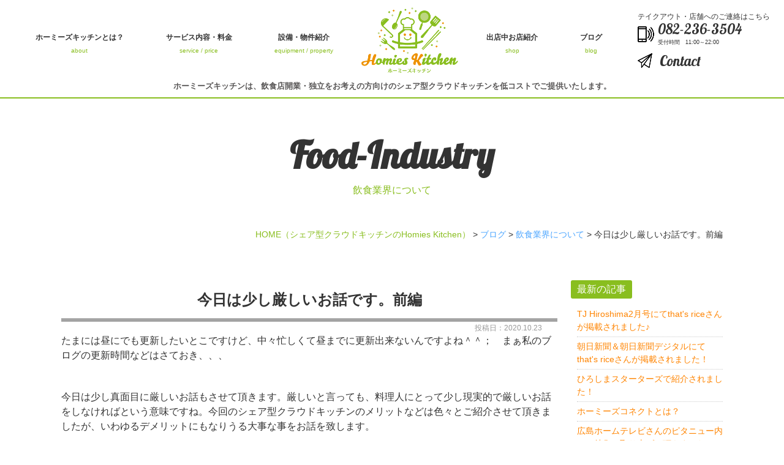

--- FILE ---
content_type: text/html; charset=UTF-8
request_url: https://www.homies-kitchen.jp/blog/2309/
body_size: 14289
content:
<!DOCTYPE html>
<html lang="ja">
<head>
<meta charset="UTF-8">
<meta content="IE=edge" http-equiv="X-UA-Compatible">

<meta name="viewport" content="width=device-width,user-scalable=yes,initial-scale=1,maximum-scale=3" />
<title itemprop="name">今日は少し厳しいお話です。前編｜飲食業界について｜ブログ｜広島のシェア型クラウドキッチンのHomies Kitchen（ホーミーズキッチン）</title>

<meta name="description" content="今日は少し厳しいお話です。前編のページです。たまには昼にでも更新したいとこですけど、中々忙しくて昼までに更新出来ないんですよね＾＾；まぁ私のブログの更新時間などはさておき、、、&nbsp;今日は少し真...">
<meta name="keywords" content="広島,飲食店,開業,料理人,独立,支援,シェア,クラウドキッチン,Homies Kitchen,ホーミーズキッチン">
<!-- skype電話番号自動変換対策 -->
<meta name="SKYPE_TOOLBAR" content="SKYPE_TOOLBAR_PARSER_COMPATIBLE">
<!-- 番号自動変換対策 -->
<meta name="format-detection" content="telephone=no">

<link rel="pingback" href="https://www.homies-kitchen.jp/wp2/xmlrpc.php">
<link rel="alternate" type="application/rss+xml" title="広島で飲食店開業・料理人独立を支援するシェア型クラウドキッチン｜Homies Kitchen（ホーミーズキッチン） RSS Feed.92" href="https://www.homies-kitchen.jp/feed/rss/">
<link rel="alternate" type="application/atom+xml" title="Atom 0.3" href="https://www.homies-kitchen.jp/feed/atom/">
<!-- Google tag (gtag.js) -->
<script async src="https://www.googletagmanager.com/gtag/js?id=G-0BET176MP6"></script>
<script>
  window.dataLayer = window.dataLayer || [];
  function gtag(){dataLayer.push(arguments);}
  gtag('js', new Date());

  gtag('config', 'G-0BET176MP6');
</script>
<meta name="msvalidate.01" content="96E2E83CDA43169B3D2866C4E90EA7A5" />
<!-- Begin Mieruca Embed Code -->
<script type="text/javascript" id="mierucajs">
window.__fid = window.__fid || [];__fid.push([232385160]);
(function() {
function mieruca(){if(typeof window.__fjsld != "undefined") return; window.__fjsld = 1; var fjs = document.createElement('script'); fjs.type = 'text/javascript'; fjs.async = true; fjs.id = "fjssync"; var timestamp = new Date;fjs.src = ('https:' == document.location.protocol ? 'https' : 'http') + '://hm.mieru-ca.com/service/js/mieruca-hm.js?v='+ timestamp.getTime(); var x = document.getElementsByTagName('script')[0]; x.parentNode.insertBefore(fjs, x); };
setTimeout(mieruca, 500); document.readyState != "complete" ? (window.attachEvent ? window.attachEvent("onload", mieruca) : window.addEventListener("load", mieruca, false)) : mieruca();
})();
</script>
<!-- End Mieruca Embed Code -->

<link rel='dns-prefetch' href='//ajax.googleapis.com' />
<link rel='dns-prefetch' href='//cdn.jsdelivr.net' />
<link rel='dns-prefetch' href='//cdn.lineicons.com' />
<link rel='dns-prefetch' href='//fonts.googleapis.com' />
<link rel='dns-prefetch' href='//netdna.bootstrapcdn.com' />
<link rel='dns-prefetch' href='//s.w.org' />
		<script type="text/javascript">
			window._wpemojiSettings = {"baseUrl":"https:\/\/s.w.org\/images\/core\/emoji\/13.0.0\/72x72\/","ext":".png","svgUrl":"https:\/\/s.w.org\/images\/core\/emoji\/13.0.0\/svg\/","svgExt":".svg","source":{"concatemoji":"https:\/\/www.homies-kitchen.jp\/wp2\/wp-includes\/js\/wp-emoji-release.min.js?ver=5.5.13"}};
			!function(e,a,t){var n,r,o,i=a.createElement("canvas"),p=i.getContext&&i.getContext("2d");function s(e,t){var a=String.fromCharCode;p.clearRect(0,0,i.width,i.height),p.fillText(a.apply(this,e),0,0);e=i.toDataURL();return p.clearRect(0,0,i.width,i.height),p.fillText(a.apply(this,t),0,0),e===i.toDataURL()}function c(e){var t=a.createElement("script");t.src=e,t.defer=t.type="text/javascript",a.getElementsByTagName("head")[0].appendChild(t)}for(o=Array("flag","emoji"),t.supports={everything:!0,everythingExceptFlag:!0},r=0;r<o.length;r++)t.supports[o[r]]=function(e){if(!p||!p.fillText)return!1;switch(p.textBaseline="top",p.font="600 32px Arial",e){case"flag":return s([127987,65039,8205,9895,65039],[127987,65039,8203,9895,65039])?!1:!s([55356,56826,55356,56819],[55356,56826,8203,55356,56819])&&!s([55356,57332,56128,56423,56128,56418,56128,56421,56128,56430,56128,56423,56128,56447],[55356,57332,8203,56128,56423,8203,56128,56418,8203,56128,56421,8203,56128,56430,8203,56128,56423,8203,56128,56447]);case"emoji":return!s([55357,56424,8205,55356,57212],[55357,56424,8203,55356,57212])}return!1}(o[r]),t.supports.everything=t.supports.everything&&t.supports[o[r]],"flag"!==o[r]&&(t.supports.everythingExceptFlag=t.supports.everythingExceptFlag&&t.supports[o[r]]);t.supports.everythingExceptFlag=t.supports.everythingExceptFlag&&!t.supports.flag,t.DOMReady=!1,t.readyCallback=function(){t.DOMReady=!0},t.supports.everything||(n=function(){t.readyCallback()},a.addEventListener?(a.addEventListener("DOMContentLoaded",n,!1),e.addEventListener("load",n,!1)):(e.attachEvent("onload",n),a.attachEvent("onreadystatechange",function(){"complete"===a.readyState&&t.readyCallback()})),(n=t.source||{}).concatemoji?c(n.concatemoji):n.wpemoji&&n.twemoji&&(c(n.twemoji),c(n.wpemoji)))}(window,document,window._wpemojiSettings);
		</script>
		<style type="text/css">
img.wp-smiley,
img.emoji {
	display: inline !important;
	border: none !important;
	box-shadow: none !important;
	height: 1em !important;
	width: 1em !important;
	margin: 0 .07em !important;
	vertical-align: -0.1em !important;
	background: none !important;
	padding: 0 !important;
}
</style>
	<link rel='stylesheet' id='wp-block-library-css'  href='https://www.homies-kitchen.jp/wp2/wp-includes/css/dist/block-library/style.min.css?ver=5.5.13' type='text/css' media='all' />
<link rel='stylesheet' id='wp-pagenavi-css'  href='https://www.homies-kitchen.jp/wp2/wp-content/plugins/wp-pagenavi/pagenavi-css.css?ver=2.70' type='text/css' media='all' />
<link rel='stylesheet' id='LineIcons-css'  href='//cdn.lineicons.com/1.0.1/LineIcons.min.css?ver=4.7.0' type='text/css' media='all' />
<link rel='stylesheet' id='style-css'  href='https://www.homies-kitchen.jp/wp2/wp-content/themes/rcnt/style.css' type='text/css' media='all' />
<link rel='stylesheet' id='page-css'  href='https://www.homies-kitchen.jp/wp2/wp-content/themes/rcnt/css/page.css' type='text/css' media='all' />
<link rel='stylesheet' id='NotoSanJP-css'  href='https://fonts.googleapis.com/earlyaccess/notosansjp.css' type='text/css' media='all' />
<link rel='stylesheet' id='Lobster-css'  href='https://fonts.googleapis.com/css2?family=Lobster&#038;display=swap' type='text/css' media='all' />
<link rel='stylesheet' id='fontawesome-css'  href='//netdna.bootstrapcdn.com/font-awesome/4.7.0/css/font-awesome.min.css?ver=4.7.0' type='text/css' media='all' />
<link rel='stylesheet' id='fancybox-css'  href='https://www.homies-kitchen.jp/wp2/wp-content/plugins/easy-fancybox/css/jquery.fancybox.min.css?ver=1.3.24' type='text/css' media='screen' />
<link rel="https://api.w.org/" href="https://www.homies-kitchen.jp/wp-json/" /><link rel="alternate" type="application/json" href="https://www.homies-kitchen.jp/wp-json/wp/v2/posts/2309" /><link rel="EditURI" type="application/rsd+xml" title="RSD" href="https://www.homies-kitchen.jp/wp2/xmlrpc.php?rsd" />
<link rel="wlwmanifest" type="application/wlwmanifest+xml" href="https://www.homies-kitchen.jp/wp2/wp-includes/wlwmanifest.xml" /> 
<link rel='prev' title='やっぱり広島だなと思う今日この頃' href='https://www.homies-kitchen.jp/blog/2306/' />
<link rel='next' title='少し厳しいお話。後編' href='https://www.homies-kitchen.jp/blog/2313/' />
<meta name="generator" content="WordPress 5.5.13" />
<link rel="canonical" href="https://www.homies-kitchen.jp/blog/2309/" />
<link rel='shortlink' href='https://www.homies-kitchen.jp/?p=2309' />
<link rel="alternate" type="application/json+oembed" href="https://www.homies-kitchen.jp/wp-json/oembed/1.0/embed?url=https%3A%2F%2Fwww.homies-kitchen.jp%2Fblog%2F2309%2F" />
<link rel="alternate" type="text/xml+oembed" href="https://www.homies-kitchen.jp/wp-json/oembed/1.0/embed?url=https%3A%2F%2Fwww.homies-kitchen.jp%2Fblog%2F2309%2F&#038;format=xml" />
<link rel="icon" href="https://www.homies-kitchen.jp/wp2/wp-content/uploads/2020/09/cropped-favicon-32x32.jpg" sizes="32x32" />
<link rel="icon" href="https://www.homies-kitchen.jp/wp2/wp-content/uploads/2020/09/cropped-favicon-192x192.jpg" sizes="192x192" />
<link rel="apple-touch-icon" href="https://www.homies-kitchen.jp/wp2/wp-content/uploads/2020/09/cropped-favicon-180x180.jpg" />
<meta name="msapplication-TileImage" content="https://www.homies-kitchen.jp/wp2/wp-content/uploads/2020/09/cropped-favicon-270x270.jpg" />


<!-- OGP設定 -->
<meta property="og:title" content="今日は少し厳しいお話です。前編" />
<meta property="og:image" content="https://www.homies-kitchen.jp/wp2/wp-content/themes/rcnt/images/ogp_img.jpg" />
<meta property="og:description" content="たまには昼にでも更新したいとこですけど、中々忙しくて昼までに更新出来ないんですよね＾＾；　まぁ私のブログの更新時間などはさておき、、、今日は少し真面目に厳しいお話もさせて頂きます。厳しいと…" />
<meta property="fb:app_id" content="290071644680558" />
<meta property="og:type" content="article">
<meta property="og:url" content="https://www.homies-kitchen.jp/blog/2309/" />
<meta property="og:site_name" content="今日は少し厳しいお話です。前編｜飲食業界について｜ブログ｜広島のシェア型クラウドキッチンのHomies Kitchen（ホーミーズキッチン）" />
<script type="application/ld+json">
{
	"@context":"https://schema.org",
	"@type":"Organization",
	"logo" : "https://www.homies-kitchen.jp/wp2/wp-content/uploads/2020/09/logo.png",
	"name" : "Homies Kitchen（ホーミーズキッチン）",
	"description" : "今日は少し厳しいお話です。前編のページです。たまには昼にでも更新したいとこですけど、中々忙しくて昼までに更新出来ないんですよね＾＾；まぁ私のブログの更新時間などはさておき、、、&nbsp;今日は少し真...",
	"founder" : "小南　慶次郎",
	"foundingDate" : "",
	"address" : "〒730-0051 広島県広島市中区大手町3-1-3IT大手町ビル6F",
	"telephone" : "0823-69-8899",
	"faxNumber" : "0823-69-0369",
	"email" : "info@homies-kitchen.jp",
	"url" : "https://www.homies-kitchen.jp"

}
</script>

</head>
<body id="top" class="post-template-default single single-post postid-2309 single-format-standard wp-custom-logo">

<div id="fb-root"></div>
<script async defer crossorigin="anonymous" src="https://connect.facebook.net/ja_JP/sdk.js#xfbml=1&version=v10.0" nonce="cdRu9njC"></script>
<header id="" class="hdr" role="banner">
	
	
		<div class="tab_und hdr_slidemenu">

			<div class="headerLogo u-flex u-flex-jcsb u-flex-aic">
				<div class="headerLogo__img">
					<a onmousedown="gtag('event', 'click', {'event_category': 'ホームへ戻る','event_label': 'SP/TBヘッダーロゴ社名リンクエリア'});" href="https://www.homies-kitchen.jp/" class="custom-logo-link" rel="home"><img width="339" height="231" src="https://www.homies-kitchen.jp/wp2/wp-content/uploads/2020/09/logo.png" class="custom-logo" alt="ホーミーズキッチン" srcset="https://www.homies-kitchen.jp/wp2/wp-content/uploads/2020/09/logo.png 339w, https://www.homies-kitchen.jp/wp2/wp-content/uploads/2020/09/logo-300x204.png 300w" sizes="(max-width: 339px) 100vw, 339px" /></a>				</div>

				<div class="headerLogo__menu tab_und">
					<span class="menu_bar close">
						<i class="lni-close bold"></i>
					</span>
				</div>
			</div>
			<ul class="hdr_slidemenu_nav ls-none">
				<li>
					<a href="https://www.homies-kitchen.jp">
						<span class="hdr_slidemenu_nav_catname">トップページ</span>
						<span class="hdr_slidemenu_nav_slug">top</span>
					</a>
				</li>
				<li>
					<a href="https://www.homies-kitchen.jp/about/">
						<span class="hdr_slidemenu_nav_catname">ホーミーズキッチンとは？</span>
						<span class="hdr_slidemenu_nav_slug">about</span>
					</a>
				</li>
				<li>
					<a href="https://www.homies-kitchen.jp/service-price/">
						<span class="hdr_slidemenu_nav_catname">サービス内容・料金</span>
						<span class="hdr_slidemenu_nav_slug">service / price</span>
					</a>
				</li>
				<li>
					<a href="https://www.homies-kitchen.jp/company/">
						<span class="hdr_slidemenu_nav_catname">運営会社情報</span>
						<span class="hdr_slidemenu_nav_slug">company</span>
					</a>
				</li>
				<li>
					<a href="https://www.homies-kitchen.jp/shop/">
						<span class="hdr_slidemenu_nav_catname">出店中お店紹介</span>
						<span class="hdr_slidemenu_nav_slug">shop</span>
					</a>
				</li>
				<li>
					<a href="https://www.homies-kitchen.jp/facility/">
						<span class="hdr_slidemenu_nav_catname">設備・物件紹介</span>
						<span class="hdr_slidemenu_nav_slug">equipment / property</span>
					</a>
				</li>
				<li>
					<a href="https://www.homies-kitchen.jp/blog/">
						<span class="hdr_slidemenu_nav_catname">ブログ</span>
						<span class="hdr_slidemenu_nav_slug">blog</span>
					</a>
				</li>
			</ul>
			<ul class="contact_area ls-none">
				<li>
					<a href="tel:0822363504" onmousedown="gtag('event', 'click', {'event_category': '電話','event_label': 'ハンバーガーリンクボタン'});" class="contact_area_tel">
						<span class="contact_area_tel_wrap u-flex u-flex-aic u-flex-jcc">
							<span class="contact_area_tel_icon"><img src="https://www.homies-kitchen.jp/wp2/wp-content/themes/rcnt/images/icon_tel.png" alt=""></span>
							<span class="contact_area_tel_number ff-lobster">082-236-3504</span>
						</span>
						<span class="contact_area_tel_txt">受付時間    11:00～22:00</span>
					</a>
				</li>
				<li>
					<a href="https://www.homies-kitchen.jp/contact/" onmousedown="gtag('event', 'click', {'event_category': 'お問い合わせフォーム','event_label': 'ハンバーガーリンクボタン'});" class="contact_area_mail">
						<div class="contact_area_mail_wrap u-flex u-flex-aic u-flex-jcc">
							<span class="contact_area_mail_icon"><img src="https://www.homies-kitchen.jp/wp2/wp-content/themes/rcnt/images/icon_contact.png" alt=""></span>
							<span class="contact_area_mail_txt ff-lobster">Contact</span>
						</div>
					</a>
				</li>
			</ul>
			
			<div class="sns_info center mt20 mt30_sp mb50_sp">
					<div class="sns_info-top">
						<img src="https://www.homies-kitchen.jp/wp2/wp-content/themes/rcnt/images/sns_area_decoration.png" width="165" alt="Follow Us">
						
						<div class="sns_info_btns mt20">
							<ul class="sns_info_list ls-none u-flex u-flex-jcc">
								<li class="sns_info_item">
									<a target="_blank" href="https://www.instagram.com/homies_kitchen_/?hl=ja" class="sns_info_link"><img src="https://www.homies-kitchen.jp/wp2/wp-content/themes/rcnt/images/sns_icon_ig.png" alt=""></a>
								</li>
								<li class="sns_info_item">
									<a target="_blank" href="https://www.facebook.com/homieskitchen8/" class="sns_info_link"><img src="https://www.homies-kitchen.jp/wp2/wp-content/themes/rcnt/images/sns_icon_fb.png" alt=""></a>
								</li>
								<li class="sns_info_item">
									<a target="_blank" href="https://twitter.com/homieskitchen" class="sns_info_link"><img src="https://www.homies-kitchen.jp/wp2/wp-content/themes/rcnt/images/sns_icon_tw.png" alt=""></a>
								</li>
								<li class="sns_info_item">
									<a target="_blank" href="https://www.youtube.com/@homieskitchen_ch" class="sns_info_link"><img src="https://www.homies-kitchen.jp/wp2/wp-content/themes/rcnt/images/sns_icon_yt.png" alt=""></a>
								</li>
								</ul>
						</div>
					</div>
				</div>
		</div>
	
	<div class="hdrNav u-flex u-flex-jcc u-flex-aic">
		<nav class="nav_blockWrap pc">
			<ul class="u-flex u-flex-jcc u-flex-aic">
				<li class="nav_block">
					<a href="https://www.homies-kitchen.jp/about/" class="nav_block_link">
						<span class="nav_block_link__name">ホーミーズキッチンとは？</span>
						<span class="nav_block_link__slug">about</span>
					</a>
				</li>
				<li class="nav_block">
					<a href="https://www.homies-kitchen.jp/service-price/" class="nav_block_link">
						<span class="nav_block_link__name">サービス内容・料金</span>
						<span class="nav_block_link__slug">service / price</span>
					</a>
				</li>
				<li class="nav_block">
					<a href="https://www.homies-kitchen.jp/facility/" class="nav_block_link">
						<span class="nav_block_link__name">設備・物件紹介</span>
						<span class="nav_block_link__slug">equipment / property</span>
					</a>
				</li>
			</ul>
		</nav>
		<h1 class="headerLogo__img">
			<a onmousedown="gtag('event', 'click', {'event_category': 'ホームへ戻る','event_label': 'PCヘッダーリンクロゴ社名エリア'});" href="https://www.homies-kitchen.jp/" class="custom-logo-link" rel="home"><img width="339" height="231" src="https://www.homies-kitchen.jp/wp2/wp-content/uploads/2020/09/logo.png" class="custom-logo" alt="ホーミーズキッチン" srcset="https://www.homies-kitchen.jp/wp2/wp-content/uploads/2020/09/logo.png 339w, https://www.homies-kitchen.jp/wp2/wp-content/uploads/2020/09/logo-300x204.png 300w" sizes="(max-width: 339px) 100vw, 339px" /></a>		</h1>
		<nav class="nav_blockWrap pc">
			<ul class="u-flex u-flex-jcc u-flex-aic">
				<li class="nav_block">
					<a href="https://www.homies-kitchen.jp/shop/" class="nav_block_link">
						<span class="nav_block_link__name">出店中お店紹介</span>
						<span class="nav_block_link__slug">shop</span>
					</a>
				</li>
				<li class="nav_block">
					<a href="https://www.homies-kitchen.jp/blog/" class="nav_block_link">
						<span class="nav_block_link__name">ブログ</span>
						<span class="nav_block_link__slug">blog</span>
					</a>
				</li>
			</ul>
		</nav>

		<div class="hdr_tabunder_wrap u-flex">
			<div class="hdr_conversion">
				<span class="hdr_conversion_link__message">テイクアウト・店舗へのご連絡はこちら</span>
				<a href="tel:0822363504" class="hdr_conversion_link" onmousedown="gtag('event', 'click', {'event_category': 'お問い合わせフォーム','event_label': 'ヘッダーリンクボタン'});">
					<span class="hdr_conversion_link_icon hdr_conversion_link_icon--tel"><img src="https://www.homies-kitchen.jp/wp2/wp-content/themes/rcnt/images/icon_tel.png" alt=""></span>
					<span class="hdr_conversion_link_txt">
						<span class="hdr_conversion_link__main ff-lobster d-b">082-236-3504</span>
						<span class="hdr_conversion_link__time d-b">受付時間　11:00～22:00</span>
					</span>
				</a>
				<a href="https://www.homies-kitchen.jp/contact/" class="hdr_conversion_link">
					<span class="hdr_conversion_link_icon hdr_conversion_link_icon--contact"><img src="https://www.homies-kitchen.jp/wp2/wp-content/themes/rcnt/images/icon_contact.png" alt=""></span>
					<span class="hdr_conversion_link__main ff-lobster">Contact</span>
				</a>
			</div>
			<div class="headerLogo__menu tab_und">
				<span class="menu_bar">
					<i class="lni-menu"></i>
				</span>
			</div>
		</div>
	</div>
		<p class="hdr_txt center bold pc">ホーミーズキッチンは、飲食店開業・独立をお考えの方向けのシェア型クラウドキッチンを低コストでご提供いたします。</p>
	</header>


<div class="cnt">
<main class="mct mct-blog" role="main">

	
<header class="pageHeader">
	<div class="widthBase">
		<h2 class="entry-title">
						<span class="entry-title_slug ff-lobster">food-industry</span>						<span class="entry-title_name">飲食業界について</span>
		</h2>
	</div>
</header>

	<div class="widthBase">	<div class="breadcrumb" itemprop="breadcrumb">
		<!-- Breadcrumb NavXT 6.5.0 -->
<span property="itemListElement" typeof="ListItem"><a property="item" typeof="WebPage" title="HOME（シェア型クラウドキッチンのHomies Kitchen）" href="https://www.homies-kitchen.jp" class="home" ><span property="name">HOME<span class="pc">（シェア型クラウドキッチンのHomies Kitchen）</span></span></a><meta property="position" content="1"></span> &gt; <span property="itemListElement" typeof="ListItem"><a property="item" typeof="WebPage" title="Go to the ブログ category archives." href="https://www.homies-kitchen.jp/blog/" class="taxonomy category" ><span property="name">ブログ</span></a><meta property="position" content="2"></span> &gt; <span property="itemListElement" typeof="ListItem"><a property="item" typeof="WebPage" title="Go to the 飲食業界について category archives." href="https://www.homies-kitchen.jp/blog/food-industry/" class="taxonomy category" ><span property="name">飲食業界について</span></a><meta property="position" content="3"></span> &gt; <span property="itemListElement" typeof="ListItem"><span property="name" class="post post-post current-item">今日は少し厳しいお話です。前編</span><meta property="url" content="https://www.homies-kitchen.jp/blog/2309/"><meta property="position" content="4"></span>	</div>
	
	<div class="both"></div></div>

			<div class="widthBase">
            <div class="blog_container clearfix">
                <div class="blog_cnt">
                
                    <div id="post-2309" class="post" itemprop="blogPost">
                        <meta itemprop="author" content="">
                        <link itemprop="url" href="https://www.homies-kitchen.jp/blog/2309/">
                        <h3 class="entry-title mb05" itemprop="name">今日は少し厳しいお話です。前編</h3>
                        <div class="section" itemprop="text">
                        <p class="blogDt" itemprop="datePublished">投稿日：2020.10.23</p>
                            <p>たまには昼にでも更新したいとこですけど、中々忙しくて昼までに更新出来ないんですよね＾＾；　まぁ私のブログの更新時間などはさておき、、、</p>
<p>&nbsp;</p>
<p>今日は少し真面目に厳しいお話もさせて頂きます。厳しいと言っても、料理人にとって少し現実的で厳しいお話をしなければという意味ですね。今回のシェア型クラウドキッチンのメリットなどは色々とご紹介させて頂きましたが、いわゆるデメリットにもなりうる大事な事をお話を致します。</p>
<p>&nbsp;</p>
<p>飲食店を開業する上で一番に大事なのは何だと思いますか？みなさん色々と答えは出て来ると思うのですが、何よりも大事なのは<span style="color: #ff0000;"><strong><span style="font-size: 18pt;">「味」</span></strong></span>ではありませんよ？　え？あなた大丈夫？飲食店なんだから味が一番に決まってるだろ！なんて声が聞こえてきそうですが、違うんです。</p>
<p>&nbsp;</p>
<p>もちろん「味」は飲食店なんですから本来は一番大事に決まってます！しかし、それにはまず多くのお客様にお店を知って頂き、そのあとに何とか購入して頂く機会を得て、その後やっと商品を食べて頂いて初めて<span style="color: #ff0000; font-size: 18pt;">「<strong>味</strong>」</span>が伝わるんです。</p>
<p>&nbsp;</p>
<p>そうなんです。通常のお店だとまず一番大事なのは「<span style="font-size: 14pt; color: #ff0000;"><strong>開業する場所</strong></span>」これに尽きます。どんなに味が良くても、コスパが良くても、まずお店の立地が悪ければほぼほぼお客様に知られる事なく終わってしまうお店がほとんどなんです。折角美味しい料理を作れる料理人の方が一生懸命起業してお店を構えたとしても、それだけで生き残って行けるほど甘くないのが飲食店の現実なんです。</p>
<p>&nbsp;</p>
<p>つまり開業するならば、まずは場所が第一って事です。</p>
<p>&nbsp;</p>
<p>のはずなんですが・・・・・</p>
<p>&nbsp;</p>
<p>これはあくまで<span style="text-decoration: underline; color: #ff0000;">通常通りのお店</span>を構えてお客様が来られるのを待ちながら営業する普通の飲食店の場合ですね。しかしシェア型クラウドキッチンであるテイクアウトとデリバリー専門のお店ならば、そんな心配は微塵もありません。デリバリーについても場所は肝心ですが、通常のお店のように歩いてても見つけられないなんて事はどうでも良いんです。スマホを開けば簡単に注文出来る訳ですから！更にホーミーズキッチンの場所は富士見町の目立つロードサイドに存在し、繁華街も近ければオフィス街にも近く、千田町や竹屋町や段原など人気の住宅地域にも近いのでより多くの注文を頂く可能性は抜群です。</p>
<p>&nbsp;</p>
<p>という事はですよ？</p>
<p>&nbsp;</p>
<p>最初の一番大事だと思われた「開業する場所」は一番では無くなったんです。じゃあやっぱり一番大事なのは「味」じゃないか！となるんですけども、これについては良い事ばかりでは無いと思うんです。もちろん美味しければ何の問題も無いんですけど、立地も関係無いとなれば本当に<span style="color: #ff0000;">味だけ</span>で勝負しないと厳しいという事です。もちろんそこに量や価格も入ってはくるんですけど、問題は味です。</p>
<p>&nbsp;</p>
<p>さて、、、続きをお話ししようと思ったんですがもう少し説明が必要になりそうなので、明日に致しましょうかね！</p>
<p>&nbsp;</p>
<p><strong>１１月１５日前後に<span style="color: #ff00ff;">完成内覧会＆説明会</span>を行いますので、</strong><strong>説明会にご参加ご希望の方は<a href="https://www.homies-kitchen.jp/contact/">お問い合わせフォーム</a>にて</strong><strong>お申し込み頂けます。</strong></p>                            <div class="both15"></div>
                        </div>
                    </div>
                    <div class="both50"></div>

					<div class="mt20 mb20 center">
	<span class="bold snsText tab_set">このサイトを広める</span>
	<ul class="pc snsBlock"><li><div class="fb-like" data-href=https://www.homies-kitchen.jp/blog/2309/ data-width="150" data-layout="button_count" data-show-faces="true" data-send="true"></div></li><li><a href="https://twitter.com/share" class="twitter-share-button" data-count="none" data-related="rcntjp" data-lang="ja">Tweet</a></li><script type="text/javascript" src="//platform.twitter.com/widgets.js"></script><li><a href="//b.hatena.ne.jp/entry/https://www.homies-kitchen.jp/blog/2309/" class="hatena-bookmark-button" data-hatena-bookmark-layout="standard-noballoon" data-hatena-bookmark-lang="ja" title="このエントリーをはてなブックマークに追加"><img src="//b.st-hatena.com/images/entry-button/button-only@2x.png" alt="このエントリーをはてなブックマークに追加" width="20" height="20" style="border: none;" /></a></li><script type="text/javascript" src="//b.st-hatena.com/js/bookmark_button.js" charset="utf-8" async="async"></script><li><a href="//line.me/R/msg/text/?  今日は少し厳しいお話です。前編|Homies Kitchen（ホーミーズキッチン）%0D%0Ahttps://www.homies-kitchen.jp/blog/2309/" target="_blank"><img src="https://www.homies-kitchen.jp/wp2/wp-content/themes/rcnt/images/linebutton.png" width="88" height="20" alt="LINEで送る" /></a></li><li><g:plusone size="medium" href="/blog/2309/"></g:plusone></li><li title="当ウェブサイトではRSS配信を行っています。" onmousedown="gtag('event', 'click', {'event_category': 'RSS','event_label': 'リンクボタン'});"><i class="fa fa-lg fa-rss-square"></i></li></ul><div class="both05"></div></div>
<div class="tab_und">
	<div class="medium-12 columns">
			


<div class="sns">
<ul class="clearfix small-block-grid-3 large-block-grid-6">
<!--ツイートボタン-->
<li class="twitter">
<a href="//twitter.com/intent/tweet?url=https://www.homies-kitchen.jp/blog/2309/&text=今日は少し厳しいお話です。前編｜飲食業界について｜ブログ｜広島のシェア型クラウドキッチンのHomies Kitchen（ホーミーズキッチン）&tw_p=tweetbutton" target="_blank"><i class="fa fa-twitter"></i>&nbsp;Twitter&nbsp;</a>
</li>

<!--Facebookボタン-->
<li class="facebook">
<a href="//www.facebook.com/sharer.php?src=bm&u=https://www.homies-kitchen.jp/blog/2309/&t=今日は少し厳しいお話です。前編｜飲食業界について｜ブログ｜広島のシェア型クラウドキッチンのHomies Kitchen（ホーミーズキッチン）" onclick="javascript:window.open(this.href, '', 'menubar=no,toolbar=no,resizable=yes,scrollbars=yes,height=300,width=600');return false;"><i class="fa fa-facebook"></i>&nbsp;Facebook&nbsp; </a>
</li>

<!--はてブボタン-->
<li class="hatebu">
<a href="//b.hatena.ne.jp/add?mode=confirm&url=https://www.homies-kitchen.jp/blog/2309/" onclick="javascript:window.open(this.href, '', 'menubar=no,toolbar=no,resizable=yes,scrollbars=yes,height=400,width=510');return false;" ><i class="fa fa-hatena"></i>&nbsp;はてブ&nbsp; </a>
</li>

<!--LINEボタン-->
<li class="line">
<a href="//line.me/R/msg/text/?今日は少し厳しいお話です。前編｜飲食業界について｜ブログ｜広島のシェア型クラウドキッチンのHomies Kitchen（ホーミーズキッチン）%0Ahttps://www.homies-kitchen.jp/blog/2309" target="_blank">LINE</a>
</li>

<!--RSSボタン-->
<!--
<li class="rss">
<a href="https://www.homies-kitchen.jp/?feed=rss2"><i class="fa fa-rss"></i>&nbsp;RSS</a></li>
-->

</ul>
</div>
	</div>
</div>

<div class="single_cat_link mb10">
			<a href="https://www.homies-kitchen.jp/blog/" class="lnk_no_txt_dec">ブログページへ</a>
	</div>

<ul class="single_post_link grid_container clearfix mb30">
	<li class="grid_6 single_post_link_prev"><a href="https://www.homies-kitchen.jp/blog/2306/" rel="prev"><span class="prev_message">前の記事へ</span><br><span class="prev_post_title tab_over">やっぱり広島だなと思う今日この頃</span></a></li>	<li class="grid_6 single_post_link_next fr"><a href="https://www.homies-kitchen.jp/blog/2313/" rel="next"><span class="next_message">次の記事へ</span><br><span class="next_post_title tab_over">少し厳しいお話。後編</span></a></li></ul>

                </div>

                <!--▼blogサイドバー-->
                
		<div class="blog_sdr">

			<dl  class="link_box">
				<dt>最新の記事</dt>
				<dd>
					<ul>
					<li><a href="https://www.homies-kitchen.jp/blog/tj-hiroshima-that-s-rice/">TJ Hiroshima2月号にてthat&#039;s riceさんが掲載されました♪</a></li><li><a href="https://www.homies-kitchen.jp/blog/that-s-rice-2/">朝日新聞＆朝日新聞デジタルにてthat&#039;s riceさんが掲載されました！</a></li><li><a href="https://www.homies-kitchen.jp/blog/4135/">ひろしまスターターズで紹介されました！</a></li><li><a href="https://www.homies-kitchen.jp/blog/4130/">ホーミーズコネクトとは？</a></li><li><a href="https://www.homies-kitchen.jp/blog/4121/">広島ホームテレビさんのピタニュー内にて特集で取り上げて頂きました♪</a></li><li><a href="https://www.homies-kitchen.jp/blog/4051/">中国新聞さんにて当社の新しい取り組みが紹介されました！</a></li><li><a href="https://www.homies-kitchen.jp/blog/4038/">広島に待望の新店登場！その名も・・・</a></li><li><a href="https://www.homies-kitchen.jp/blog/youtube-that-s-rice/">YouTubeチャンネルうどんそば広島 岡山さんにてthat&#039;s riceさんが紹介されました♪</a></li><li><a href="https://www.homies-kitchen.jp/blog/that-s-rice-rcc/">that’s riceさんがRCC中国放送さんの『イマナマ』にて紹介されました♪</a></li><li><a href="https://www.homies-kitchen.jp/blog/3975/">広島ホームテレビさんのピタニューにて特集で取り上げて頂きました！</a></li>					</ul>
					<a href="https://www.homies-kitchen.jp/blog" class="list_link">一覧を見る</a>
				</dd>
			</dl>

			<dl  class="link_box">

				<dt>カテゴリー</dt>

				<dd>
					<ul class="archives">
																	<li>
							<a class="fc-navy" href="https://www.homies-kitchen.jp/blog/media">メディア情報</a>（14）
						</li>
																	<li>
							<a class="fc-navy" href="https://www.homies-kitchen.jp/blog/blog-news">お知らせ</a>（48）
						</li>
																	<li>
							<a class="fc-navy" href="https://www.homies-kitchen.jp/blog/new-stores">店舗情報</a>（37）
						</li>
																	<li>
							<a class="fc-navy" href="https://www.homies-kitchen.jp/blog/about-facility">設備について</a>（13）
						</li>
																	<li>
							<a class="fc-navy" href="https://www.homies-kitchen.jp/blog/property-introduction">物件のご紹介</a>（35）
						</li>
																	<li>
							<a class="fc-navy" href="https://www.homies-kitchen.jp/blog/food-industry">飲食業界について</a>（77）
						</li>
																	<li>
							<a class="fc-navy" href="https://www.homies-kitchen.jp/blog/staff_daily">ホーミースタッフの日常</a>（2）
						</li>
										</ul>
				</dd>
			</dl>

			<dl  class="link_box">
				<dt>月別</dt>
				<dd>
					
					<ul class="archives">
												<li>
							<a href="https://www.homies-kitchen.jp/2025/2/?cat_slug=blog">
								2025年2月 (5)</a></li>
												<li>
							<a href="https://www.homies-kitchen.jp/2025/1/?cat_slug=blog">
								2025年1月 (1)</a></li>
												<li>
							<a href="https://www.homies-kitchen.jp/2024/12/?cat_slug=blog">
								2024年12月 (2)</a></li>
												<li>
							<a href="https://www.homies-kitchen.jp/2024/11/?cat_slug=blog">
								2024年11月 (1)</a></li>
												<li>
							<a href="https://www.homies-kitchen.jp/2024/10/?cat_slug=blog">
								2024年10月 (2)</a></li>
												<li>
							<a href="https://www.homies-kitchen.jp/2024/9/?cat_slug=blog">
								2024年9月 (4)</a></li>
												<li>
							<a href="https://www.homies-kitchen.jp/2024/8/?cat_slug=blog">
								2024年8月 (2)</a></li>
												<li>
							<a href="https://www.homies-kitchen.jp/2024/6/?cat_slug=blog">
								2024年6月 (1)</a></li>
												<li>
							<a href="https://www.homies-kitchen.jp/2024/3/?cat_slug=blog">
								2024年3月 (2)</a></li>
												<li>
							<a href="https://www.homies-kitchen.jp/2024/2/?cat_slug=blog">
								2024年2月 (3)</a></li>
						
												<li>
							<a href="https://www.homies-kitchen.jp/blog/?y=2024&#038;mon=1&#038;before=true">
								それ以前</a></li>
						
					</ul>

					
				</dd>
			</dl>

		</div>
            </div>
		</div>

	<div class="widthBase">
			</div>

			<div class="conversion mt_large">
		<div class="widthBase">
			<div class="title_primary">
				<p class="title_primary__en">Contact</p>
			</div>
			<p class="conversion-catch">ホーミーズキッチンでは、<br>
				このような方からのお問い合わせを<br class="sp">お待ちしております！</p>
			<div class="conversion-comment">
				<div class="conversion-comment__item">
					<div class="conversion-comment__icon -cutlery"><img src="https://www.homies-kitchen.jp/wp2/wp-content/themes/rcnt/images/icon_cutlery.png" width="107" height="156" alt=""></div>
					<p class="conversion-comment__txt">クラウドキッチンでの<br>出店をお考えの方</p>
				</div>
				<div class="conversion-comment__item">
					<div class="conversion-comment__icon -shop"><img src="https://www.homies-kitchen.jp/wp2/wp-content/themes/rcnt/images/icon_shop.png" width="176" height="155" alt=""></div>
					<p class="conversion-comment__txt">飲食店経営で独立を<br>お考えの方</p>
				</div>
				<div class="conversion-comment__item">
					<div class="conversion-comment__icon -open"><img src="https://www.homies-kitchen.jp/wp2/wp-content/themes/rcnt/images/icon_open.png" width="182" height="156" alt=""></div>
					<p class="conversion-comment__txt">好立地に低コストで<br>出店したい方</p>
				</div>
				<div class="conversion-comment__item">
					<div class="conversion-comment__icon -facility"><img src="https://www.homies-kitchen.jp/wp2/wp-content/themes/rcnt/images/icon_facility.png" width="152" height="155" alt=""></div>
					<p class="conversion-comment__txt">初期費用や設備について<br>気になる方</p>
				</div>
				<div class="conversion-comment__item">
					<div class="conversion-comment__icon -paper"><img src="https://www.homies-kitchen.jp/wp2/wp-content/themes/rcnt/images/icon_paper.png" width="152" height="155" alt=""></div>
					<p class="conversion-comment__txt">出店後の売り上げ<br>経営などが不安な方</p>
				</div>
				<div class="conversion-comment__item">
					<div class="conversion-comment__icon -owner"><img src="https://www.homies-kitchen.jp/wp2/wp-content/themes/rcnt/images/icon_owner.png" width="154" height="154" alt=""></div>
					<p class="conversion-comment__txt">空き物件を<br>お持ちのオーナー様</p>
				</div>
			</div>
			<div class="conversion_boxWrap u-flex u-flex-jcsb u-flex-fww u-flex-aic">
				<a href="tel:0822363504" class="conversion_box conversion_box--tel center" >
					<div class="conversion_box_main u-flex u-flex-jcc u-flex-aic">
						<div class="conversion_box_main__icon conversion_box_main__icon--tel"><img src="https://www.homies-kitchen.jp/wp2/wp-content/themes/rcnt/images/icon_tel.png" alt=""></div>
						<div class="conversion_box_main__txt ff-lobster">082-236-3504</div>
					</div>
					<p class="conversion_bottomTxt">受付時間：11:00～22:00</p>
				</a>
				<a href="https://www.homies-kitchen.jp/contact/" onmousedown="gtag('event', 'click', {'event_category': 'お問い合わせフォーム','event_label': 'コンバージョンリンクボタン'});" class="conversion_box conversion_box--mail center">
					<div class="conversion_box_main u-flex u-flex-jcc u-flex-aic">
						<div class="conversion_box_main__icon conversion_box_main__icon--mail"><img src="https://www.homies-kitchen.jp/wp2/wp-content/themes/rcnt/images/icon_contact.png" alt=""></div>
						<div class="conversion_box_main__txt ff-lobster">Contact</div>
					</div>
					<p class="conversion_txt_main">メールフォームでのお問い合わせはこちら</p>
					<p class="conversion_bottomTxt">3営業日以内に担当者からご返信いたします。</p>
				</a>
			</div>
			<div class="conversion_sns">
				<div class="sns_cnt_wrap">
					<div class="sns_cnt_first">
						<span class="snsText tab_set">このサイトを共有する</span>
						<ul class="pc snsBlock"><li><div class="fb-like" data-href=https://www.homies-kitchen.jp/blog/2309/ data-width="150" data-layout="button_count" data-show-faces="true" data-send="true"></div></li><li><a href="https://twitter.com/share" class="twitter-share-button" data-count="none" data-related="rcntjp" data-lang="ja">Tweet</a></li><script type="text/javascript" src="//platform.twitter.com/widgets.js"></script><li><a href="//b.hatena.ne.jp/entry/https://www.homies-kitchen.jp/blog/2309/" class="hatena-bookmark-button" data-hatena-bookmark-layout="standard-noballoon" data-hatena-bookmark-lang="ja" title="このエントリーをはてなブックマークに追加"><img src="//b.st-hatena.com/images/entry-button/button-only@2x.png" alt="このエントリーをはてなブックマークに追加" width="20" height="20" style="border: none;" /></a></li><script type="text/javascript" src="//b.st-hatena.com/js/bookmark_button.js" charset="utf-8" async="async"></script><li><a href="//line.me/R/msg/text/?  今日は少し厳しいお話です。前編|Homies Kitchen（ホーミーズキッチン）%0D%0Ahttps://www.homies-kitchen.jp/blog/2309/" target="_blank"><img src="https://www.homies-kitchen.jp/wp2/wp-content/themes/rcnt/images/linebutton.png" width="88" height="20" alt="LINEで送る" /></a></li><li><g:plusone size="medium" href="/blog/2309/"></g:plusone></li><li title="当ウェブサイトではRSS配信を行っています。" onmousedown="gtag('event', 'click', {'event_category': 'RSS','event_label': 'リンクボタン'});"><i class="fa fa-lg fa-rss-square"></i></li></ul><div class="both05"></div>
						<div class="tab_und">
							<div class="medium-12 columns">
								


<div class="sns">
<ul class="clearfix small-block-grid-3 large-block-grid-6">
<!--ツイートボタン-->
<li class="twitter">
<a href="//twitter.com/intent/tweet?url=https://www.homies-kitchen.jp/blog/2309/&text=今日は少し厳しいお話です。前編｜飲食業界について｜ブログ｜広島のシェア型クラウドキッチンのHomies Kitchen（ホーミーズキッチン）&tw_p=tweetbutton" target="_blank"><i class="fa fa-twitter"></i>&nbsp;Twitter&nbsp;</a>
</li>

<!--Facebookボタン-->
<li class="facebook">
<a href="//www.facebook.com/sharer.php?src=bm&u=https://www.homies-kitchen.jp/blog/2309/&t=今日は少し厳しいお話です。前編｜飲食業界について｜ブログ｜広島のシェア型クラウドキッチンのHomies Kitchen（ホーミーズキッチン）" onclick="javascript:window.open(this.href, '', 'menubar=no,toolbar=no,resizable=yes,scrollbars=yes,height=300,width=600');return false;"><i class="fa fa-facebook"></i>&nbsp;Facebook&nbsp; </a>
</li>

<!--はてブボタン-->
<li class="hatebu">
<a href="//b.hatena.ne.jp/add?mode=confirm&url=https://www.homies-kitchen.jp/blog/2309/" onclick="javascript:window.open(this.href, '', 'menubar=no,toolbar=no,resizable=yes,scrollbars=yes,height=400,width=510');return false;" ><i class="fa fa-hatena"></i>&nbsp;はてブ&nbsp; </a>
</li>

<!--LINEボタン-->
<li class="line">
<a href="//line.me/R/msg/text/?今日は少し厳しいお話です。前編｜飲食業界について｜ブログ｜広島のシェア型クラウドキッチンのHomies Kitchen（ホーミーズキッチン）%0Ahttps://www.homies-kitchen.jp/blog/2309" target="_blank">LINE</a>
</li>

<!--RSSボタン-->
<!--
<li class="rss">
<a href="https://www.homies-kitchen.jp/?feed=rss2"><i class="fa fa-rss"></i>&nbsp;RSS</a></li>
-->

</ul>
</div>
							</div>
						</div>
					</div>

					<div class="sns_cnt_second">
						<form method="get" action="https://www.homies-kitchen.jp" class="searchBlock" role="search">
							<input type="text" placeholder="サイト内検索" name="s" id="sInput">
							<input type="submit" onClick="void(this.form.submit());return false" id="sSubmit" class="submit" value="検索" onmousedown="gtag('event', 'click', {'event_category': 'サイト内検索','event_label': 'リンクボタン'});" />
							<label class="fr l_submit" for="sSubmit"><i class="lni-search"></i></label>
						</form>
					</div>
				</div>
			</div>
		</div>
	</div>
	<!--/#mct-->
</main>

</div>

<div class="footer mt_small">
	<div class="widthBase_wide">
		<div class="footer_primary">
			<div class="footer_primary__item">
				<div class="footer_logo center">
					<a href="https://www.homies-kitchen.jp/"><img src="https://www.homies-kitchen.jp/wp2/wp-content/themes/rcnt/images/ftr_logo.png" width="297" height="202" alt=""></a>
				</div>
			</div>
			<div class="footer_primary__item -address">
				<p class="footer_name">富士見町キッチン</p>
				<p class="footer_address">
					〒730-0043<br>
					広島県広島市中区富士見町16-18中国ビル1階<br>
					[ TEL ] <a href="tel:0822363504">082-236-3504</a>
				</p>
				<a href="https://maps.app.goo.gl/UhQm5PyEacD2vcB6A" target="_blank" rel="noopener" class="footer_btn">GoogleMAPはこちら</a>
			</div>
			<div class="footer_primary__item -address">
				<p class="footer_name">的場キッチン</p>
				<p class="footer_address">
					〒732-0824<br>
					広島県広島市南区的場1丁目6-10<br>
					[ TEL ] <a href="tel:0822363504">082-236-3504</a>
				</p>
				<a href="https://maps.app.goo.gl/eZe5YQvy5KY5gr7B6" target="_blank" rel="noopener" class="footer_btn">GoogleMAPはこちら</a>
			</div>
		</div>
		<div class="footer_nav">
			<p class="footer_nav__title">【対応デリバリーサービス】</p>
			<div class="footer_nav__inner">
				<div class="footer_nav__item"><a href="https://www.ubereats.com/jp/hiroshima/food-delivery/%E3%83%9B%E3%83%BC%E3%83%9F%E3%83%BC%E3%82%B9%E3%82%AD%E3%83%83%E3%83%81%E3%83%B3-homies-kichen/kArBXc2VQ0uq7E90YMHv6g" target="_blank" rel="noopener"
				 class="footer_nav__link">Uber Eats</a></div>
				<div class="footer_nav__item"><a href="https://wolt.com/ja/jpn/hiroshima/restaurant/homies-kitchen" target="_blank" rel="noopener" class="footer_nav__link">Wolt</a></div>
				<div class="footer_nav__item"><a href="https://demae-can.com/shop/menu/3135442/" target="_blank" rel="noopener" class="footer_nav__link">出前館</a></div>
				<div class="footer_nav__item"><a href="https://me.nu/s52805/fb2hb4y" target="_blank" rel="noopener" class="footer_nav__link">menu</a></div>
			</div>
		</div>
		<div class="ftr_info u-flex u-flex-fww u-flex-aic">
			<div class="ftr_info__img">
				<div class="sns_info center mt20 mt60_sp">
					<div class="sns_info-top">
						<img src="https://www.homies-kitchen.jp/wp2/wp-content/themes/rcnt/images/sns_area_decoration.png" width="167" height="30" alt="Follow Us">
						<div class="sns_info_btns mt20">
							<ul class="sns_info_list ls-none u-flex u-flex-jcc">
								<li class="sns_info_item">
									<a target="_blank" href="https://www.instagram.com/homies_kitchen_/?hl=ja" class="sns_info_link"><img src="https://www.homies-kitchen.jp/wp2/wp-content/themes/rcnt/images/sns_icon_ig.png" alt=""></a>
								</li>
								<li class="sns_info_item">
									<a target="_blank" href="https://www.facebook.com/homieskitchen8/" class="sns_info_link"><img src="https://www.homies-kitchen.jp/wp2/wp-content/themes/rcnt/images/sns_icon_fb.png" alt=""></a>
								</li>
								<li class="sns_info_item">
									<a target="_blank" href="https://twitter.com/homieskitchen" class="sns_info_link"><img src="https://www.homies-kitchen.jp/wp2/wp-content/themes/rcnt/images/sns_icon_tw.png" alt=""></a>
								</li>
								<li class="sns_info_item">
									<a target="_blank" href="https://www.youtube.com/@homieskitchen_ch" class="sns_info_link"><img src="https://www.homies-kitchen.jp/wp2/wp-content/themes/rcnt/images/sns_icon_yt.png" alt=""></a>
								</li>
							</ul>
						</div>
					</div>
				</div>
			</div>
			<div class="ftr_info_cnt">
				<ul class="ftr_info_mainLink u-flex u-flex-fww">
					<li><a href="https://www.homies-kitchen.jp">トップ </a></li>
					<li><a href="https://www.homies-kitchen.jp/about/">ホーミーズキッチンとは？</a></li>
					<li><a href="https://www.homies-kitchen.jp/service-price/">サービス内容・料金</a></li>
					<li><a href="https://www.homies-kitchen.jp/company/">運営会社情報</a></li>
					<li><a href="https://www.homies-kitchen.jp/facility/">設備・物件紹介</a></li>
					<li><a href="https://www.homies-kitchen.jp/shop/">出店中お店紹介</a></li>
					<li><a href="https://www.homies-kitchen.jp/blog/">ブログ</a></li>
					<li><a href="https://www.homies-kitchen.jp/contact/" onmousedown="gtag('event', 'click', {'event_category': 'お問い合わせフォーム','event_label': 'フッターリンクテキスト'});">出店申し込み/お問い合わせ</a></li>
				</ul>
				<div class="ftr_info_subLink">
					<a href="https://www.homies-kitchen.jp/privacy">> プライバシーポリシー</a>
					<a href="https://www.homies-kitchen.jp/_sitemap">> サイトマップ</a><br class="sp">
					<a href="https://www.zennichi.net/m/homie/index.asp#pg_top" target="_blank">> 関連不動産会社「Homie」</a>
				</div>
			</div>
		</div>
	</div>
</div>


<footer class="ftr" role="contentinfo">
		<div class="widthBase widthBase--lg">
					</div>
	<div class="ftr_works">
				<div class="widthBase">
					<div class="ftr_works_inner">
				<div class="ftr_works_label">事業内容</div>
				<ul class="ftr_works_txt">
					<li>デリバリーマーケティング事業<br>賃貸物件に複数のキッチンスペースを設置し、共有で複数の飲食店がデリバリー・テイクアウト事業を行うことができるクラウドキッチン「Homies Kitchen」の運営</li>
					<li>コンサルティング事業<br>飲食店を中心とした開店・創業・運用コンサルティング</li>
					<li>不動産事業<br>土地・戸建て・マンションなどの不動産売買・仲介業</li>
				</ul>
			</div>
		</div>
		<div class="copy">
			<div class="widthBase_wide">
				<small>&copy; <span itemref="copyrightYear">2020</span> <a href="https://www.homies-kitchen.jp/" itemref="copyrightHolder" class="lnk_color_inherit">広島のシェア型クラウドキッチンのHomies Kitchen</a>
									<br><span class="rcnt">This Website is created by <a href="https://www.rcnt.jp/" target="_blank" class="lnk_color_inherit">株式会社リコネクト</a></span>
								</small>
			</div>
		</div>
	</div>
</footer>

<div id="pagetop">
	<transition name="fade">
		<p class="pagetop" v-show="scrollYSet > 300" @click="scrollTop"><img src="https://www.homies-kitchen.jp/wp2/wp-content/themes/rcnt/images/pagetop.png"></p>
	</transition>
</div>

<!--<p class="pagetop"><img src="https://www.homies-kitchen.jp/wp2/wp-content/themes/rcnt/images/pagetop.png" class="pc"><span class="tab_und pagetop_tab"><i class="fa fa-angle-up" aria-hidden="true"></i></span></p>-->
<!-- <p class="pagetop" ><img src="/images/pagetop.png"></p> -->

<script type='text/javascript' src='//ajax.googleapis.com/ajax/libs/jquery/1.7.1/jquery.min.js?ver=1.7.1' id='jquery-js'></script>
<script type='text/javascript' src='//cdn.jsdelivr.net/npm/vue@2.6.10/dist/vue.js' id='vue-cdn-js'></script>
<script type='text/javascript' src='https://www.homies-kitchen.jp/wp2/wp-content/themes/rcnt/js/bundle.js' id='js-bundle-js'></script>
<script type='text/javascript' src='https://www.homies-kitchen.jp/wp2/wp-content/plugins/easy-fancybox/js/jquery.fancybox.min.js?ver=1.3.24' id='jquery-fancybox-js'></script>
<script type='text/javascript' id='jquery-fancybox-js-after'>
var fb_timeout, fb_opts={'overlayShow':true,'hideOnOverlayClick':true,'showCloseButton':true,'margin':20,'centerOnScroll':false,'enableEscapeButton':true,'autoScale':true };
if(typeof easy_fancybox_handler==='undefined'){
var easy_fancybox_handler=function(){
jQuery('.nofancybox,a.wp-block-file__button,a.pin-it-button,a[href*="pinterest.com/pin/create"],a[href*="facebook.com/share"],a[href*="twitter.com/share"]').addClass('nolightbox');
/* IMG */
var fb_IMG_select='a[href*=".jpg"]:not(.nolightbox,li.nolightbox>a),area[href*=".jpg"]:not(.nolightbox),a[href*=".jpeg"]:not(.nolightbox,li.nolightbox>a),area[href*=".jpeg"]:not(.nolightbox),a[href*=".png"]:not(.nolightbox,li.nolightbox>a),area[href*=".png"]:not(.nolightbox),a[href*=".webp"]:not(.nolightbox,li.nolightbox>a),area[href*=".webp"]:not(.nolightbox)';
jQuery(fb_IMG_select).addClass('fancybox image').attr('rel','gallery');
jQuery('a.fancybox,area.fancybox,li.fancybox a').each(function(){jQuery(this).fancybox(jQuery.extend({},fb_opts,{'transitionIn':'elastic','easingIn':'easeOutBack','transitionOut':'elastic','easingOut':'easeInBack','opacity':false,'hideOnContentClick':false,'titleShow':true,'titlePosition':'over','titleFromAlt':true,'showNavArrows':true,'enableKeyboardNav':true,'cyclic':false}))});
/* PDF */
jQuery('a[href*=".pdf"],area[href*=".pdf"],a[href*=".PDF"],area[href*=".PDF"]').not('.nolightbox,li.nolightbox>a').addClass('fancybox-pdf');
jQuery('a.fancybox-pdf,area.fancybox-pdf,li.fancybox-pdf a').each(function(){jQuery(this).fancybox(jQuery.extend({},fb_opts,{'type':'iframe','width':'90%','height':'90%','padding':10,'titleShow':false,'titlePosition':'float','titleFromAlt':true,'autoDimensions':false,'scrolling':'no'}))});};
jQuery('a.fancybox-close').on('click',function(e){e.preventDefault();jQuery.fancybox.close()});
};
var easy_fancybox_auto=function(){setTimeout(function(){jQuery('#fancybox-auto').trigger('click')},1000);};
jQuery(easy_fancybox_handler);jQuery(document).on('post-load',easy_fancybox_handler);
jQuery(easy_fancybox_auto);
</script>
<script type='text/javascript' src='https://www.homies-kitchen.jp/wp2/wp-content/plugins/easy-fancybox/js/jquery.easing.min.js?ver=1.4.1' id='jquery-easing-js'></script>
<script type='text/javascript' src='https://www.homies-kitchen.jp/wp2/wp-includes/js/wp-embed.min.js?ver=5.5.13' id='wp-embed-js'></script>

<!--
--カスタムスクロールバー使用時にコメントアウト解除--
↓css
デザインに合わせてカラー変更
.mCSB_draggerContainer{
    width: 8px;
}
.mCSB_dragger_bar{
    background-color: #2c96d0 !important;
}
.mCSB_dragger{
    background-color: #2c96d0;
}
.mCSB_draggerRail{
    background-color: #808080;
}
↓js
スクロールバーのclassに合わせて「.newsClass」を変更
<script>
$(function(){
  $(window).load(function(){
     $(".newsClass").mCustomScrollbar({
         scrollInertia: 0,
         scrollButtons:{
             scrollSpeed: "100",
             scrollAmount: 50
         },
     });
  });
});
</script>
-->

<!-- 表示されたらフェードイン -->
<script>
	(function () {
		'use strict';

		const inview = document.getElementsByClassName('inview');
		function inviewFunc() {
			for (let i = 0; i < inview.length; i++) {
				if ((inview[i].getBoundingClientRect().top - window.innerHeight * 1.4) < 0) {
					inview[i].classList.add('show');
				};
			}
		}
		window.addEventListener('load', inviewFunc);
		window.addEventListener('scroll', inviewFunc);


		const inview_fast = document.getElementsByClassName('inview_fast');
		function inviewFastFunc() {
			for (let i = 0; i < inview_fast.length; i++) {
				if ((inview_fast[i].getBoundingClientRect().top - window.innerHeight) < 0) {
					inview_fast[i].classList.add('show');
				};
			}
		}
		window.addEventListener('load', inviewFastFunc);
		window.addEventListener('scroll', inviewFastFunc);
	})();

</script>
<!-- 表示されたらフェードイン -->



</body>
</html>


--- FILE ---
content_type: text/css
request_url: https://www.homies-kitchen.jp/wp2/wp-content/themes/rcnt/css/page.css
body_size: 7042
content:
@charset "UTF-8";
/* --------------------------------------------
   共通パーツ
-------------------------------------------- */
.hdr {
  border-bottom: 0.09375em solid #89be1f;
}

.hdr_txt {
  padding-bottom: 0.75em;
  color: #595757;
  font-size: 1.25em;
}

h2.entry-title {
  padding-top: 3em;
  padding-bottom: 2.5em;
  text-align: center;
}
h2.entry-title a {
  color: inherit;
  text-decoration: none;
}

.entry-title_slug {
  display: block;
  font-size: 3.75em;
  font-weight: bold;
  text-transform: capitalize;
}

.entry-title_name {
  display: block;
  color: #89be1f;
  font-weight: normal;
}

h3.entry-title {
  position: relative;
  margin-top: 2.5em;
  margin-bottom: 30px;
  padding: 0.6em 1em;
  font-size: 1.5em;
  font-weight: bold;
  text-align: center;
}
h3.entry-title::before {
  position: absolute;
  right: 0;
  bottom: 0;
  left: 0;
  width: 100%;
  height: 1px;
  background-color: #000;
  content: "";
}
h3.entry-title::after {
  position: absolute;
  right: 0;
  bottom: -3px;
  left: 0;
  width: 100%;
  height: 1px;
  background-color: #000;
  content: "";
}

.section {
  word-break: break-all;
}

.section h4:not(.reset) {
  margin-top: 4.2em;
  margin-bottom: 30px;
  padding: 0.6em 1em;
  background-color: #ff8400;
  color: #fff;
  font-size: 1.25em;
  text-align: center;
}

.section h5:not(.reset) {
  margin-top: 3em;
  margin-bottom: 30px;
  padding: 0.5em 1em;
  background-image: url(../images/bg_h5.png);
  font-size: 1.125em;
  text-align: center;
}

.section p:not([class]) {
  margin-bottom: 10px;
}

.section table p {
  margin-bottom: 0;
}

.breadcrumb {
  margin-top: 10px;
  margin-bottom: 10px;
  margin-left: 5px;
  font-size: 0.875em;
  text-align: right;
}

.readmore {
  margin-right: 10px;
  text-align: right;
}

.section blockquote {
  -webkit-box-sizing: border-box;
  box-sizing: border-box;
  position: relative;
  margin: 20px 0;
  padding: 10px 15px 10px 60px;
  background: #efefef;
  color: #555;
  font-style: italic;
}

.section blockquote:before {
  display: inline-block;
  position: absolute;
  top: 18px;
  left: 15px;
  color: #cfcfcf;
  font-family: FontAwesome;
  font-size: 30px;
  line-height: 1;
  vertical-align: middle;
  content: "";
}

.section blockquote p {
  margin: 10px 0;
  padding: 0;
  line-height: 1.7;
}

.section blockquote cite {
  display: block;
  color: #888888;
  font-size: 0.9em;
  text-align: right;
}

/* 各種テーブル用 */
.section table {
  width: 100%;
  max-width: 1000px;
  margin-right: auto;
  margin-left: auto;
}

.section th {
  width: 30%;
}

.section td {
  width: 70%;
}

/* ▼デフォルトスタイル */
.section table:not(.reset) {
  border-collapse: separate;
  border-spacing: 0.75em;
}

.section table:not(.reset) th {
  padding: 1em;
  border-right: 0.125em solid #ff8400;
  font-weight: bold;
}

.section table:not(.reset) td {
  padding: 1em 1em 1em 2em;
}
.section table:not(.reset) td a {
  color: #89be1f;
}

/* ▼table01 */
/* ----------------------------------------------
	PageNavi
---------------------------------------------- */
.wp-pagenavi {
  margin-right: 15px;
}

.wp-pagenavi a,
.wp-pagenavi span {
  margin: 2px;
  padding: 3px 5px;
  border: 1px solid #bfbfbf;
  color: #11265f;
  text-decoration: none;
}

/* ----------------------------------------------
	spNation
---------------------------------------------- */
.spNation a {
  display: block;
  padding: 5px;
  overflow: hidden;
  font-weight: bold;
}

.spNation a:hover {
  color: #00aee8;
}

.spNation .prev a {
  padding-left: 40px;
  float: left;
  background: url(images/btn_arr_prev.jpg) 0 center no-repeat;
}

.spNation .next a {
  padding-right: 40px;
  float: right;
  background: url(images/btn_arr_next.jpg) right center no-repeat;
  text-align: right;
}

/* ----------------------------------------------
	single_cat_link
---------------------------------------------- */
.single_cat_link {
  text-align: center;
}

.single_cat_link a {
  display: inline-block;
  padding: 0.5em 1em;
  border: 1px solid #585858;
  color: #585858;
  font-size: 1.2em;
}

.single_cat_link a:hover {
  background-color: #585858;
  color: #fff;
}

.single_post_link_prev,
.single_post_link_next {
  list-style: none;
}

.single_post_link_prev {
  margin-bottom: 15px;
}

.single_post_link_next {
  text-align: right;
}

.single_post_link_prev a,
.single_post_link_next a {
  display: block;
  color: #585858;
}

.single_post_link_prev a .prev_post_title,
.single_post_link_next a .next_post_title {
  display: inline-block;
  max-width: 100%;
  padding: 0.5em 1em;
  overflow: hidden;
  border: 1px solid #585858;
  text-overflow: ellipsis;
  white-space: nowrap;
}

.single_post_link_prev a .prev_post_title:hover,
.single_post_link_next a .next_post_title:hover {
  background-color: #585858;
  color: #fff;
}
/* ----------------------------------------------
	category-child
---------------------------------------------- */
a.category-child {
  -webkit-box-shadow: inset 1px 1px 0px #ffcc99;
  display: inline-block;
  padding: 10px 15px;
  border: 1px solid #f87d00;
  border-radius: 3px;
  background-image: -webkit-gradient(linear, left top, left bottom, from(#ff9f00), to(#f77b00));
  background-image: -webkit-linear-gradient(top, #ff9f00 0%, #f77b00 100%);
  background-image: linear-gradient(180deg, #ff9f00 0%, #f77b00 100%);
  box-shadow: inset 1px 1px 0px #ffcc99;
  color: #fff;
}

a.category-child:hover {
  background-image: -webkit-gradient(linear, left top, left bottom, from(#ff9f00), to(#ff9f00));
  background-image: -webkit-linear-gradient(top, #ff9f00 0%, #ff9f00 100%);
  background-image: linear-gradient(180deg, #ff9f00 0%, #ff9f00 100%);
}

/* --------------------------------------------
   sitemap
-------------------------------------------- */
ul.sitemap li {
  margin-bottom: 0;
  margin-left: 0;
  padding-left: 10px;
  border: dotted 1px #e5e5e5;
  border-top: solid 3px #e5e5e5;
  line-height: 2;
  list-style: none;
}

ul.sitemap li a {
  display: block;
}

ul.sitemap li ul.children {
  margin-bottom: 8px;
}

ul.sitemap li ul.children li {
  margin-left: 20px;
  padding-left: 0px;
  border: none;
  border-top: none;
  line-height: 1.5;
  list-style: disc;
}

/* --------------------------------------------
   faq
-------------------------------------------- */
.section ul.faqList li {
  margin: 0 0 0.5em 0;
  padding-left: 20px;
  background: url(images/onm_q.png) no-repeat left top;
  color: #4c9cb6;
  list-style: none;
}

.section ul.faqList li a {
  color: #4c9cb6;
}

.faq {
  margin-bottom: 15px;
  padding: 10px 10px 5px 10px;
  background-color: #eee;
}

.faq dt {
  margin-bottom: 10px;
  padding-left: 20px;
  background: url(images/onm_q.png) no-repeat left top;
  color: #4c9cb6;
  font-weight: bold;
}

.faq dd {
  padding-left: 20px;
  background: url(images/onm_a.png) no-repeat left top;
}

.faq dd p {
  margin-bottom: 5px;
}

/* --------------------------------------------
   ブログ
-------------------------------------------- */
.blogDt {
  margin-right: 25px;
  color: #999;
  font-size: 12px;
  text-align: right;
}

.section ol li.comment {
  list-style: none;
}

.blog_container {
  width: 100%;
  margin-top: 4em;
}

.blog_container h3.entry-title {
  margin-top: 0;
}

.blog_cnt {
  width: 75%;
  margin-right: 2%;
  float: left;
}

.blog_sdr {
  width: 23%;
  float: left;
}

.blog_sdr .link_box {
  margin-bottom: 20px;
}

.blog_sdr .link_box a {
  display: block;
  color: #ff8400;
  font-size: 14px;
}

.blog_sdr .link_box .list_link {
  margin-top: 10px;
  text-align: right;
}

.blog_sdr .link_box dt {
  display: inline-block;
  margin-bottom: 10px;
  padding: 3px 10px;
  border-radius: 3px;
  background-color: #89be1f;
  color: #fff;
  font-size: 16px;
}

.blog_sdr .link_box dd ul {
  margin-left: 10px;
}

.blog_sdr .link_box dd ul li {
  margin-left: 0;
  padding-top: 5px;
  padding-bottom: 5px;
  border-bottom: 1px dotted #ccc;
  font-size: 12px;
  list-style: outside none none;
}

.blog_sdr .link_box dd ul.archives a {
  display: inline-block;
}

/* タイトルリスト */
.blog-title-list {
  margin-bottom: 0.5em;
  padding: 0.5em;
  border-bottom: 1px solid #ccc;
}

.blog-title-list .blog-title a {
  color: inherit;
  text-decoration: none;
}

.blog-title-list .blog-date {
  width: 25%;
}

.blog-title-list .blog-contents {
  -webkit-box-flex: 1;
  -ms-flex: 1;
  flex: 1;
}

/* サムネイルリスト */
.blog-thumb-list {
  padding-bottom: 30px;
  border-bottom: 1px solid #ccc;
}

.blog-thumb-list a {
  color: inherit;
  text-decoration: none;
}

.section_blog_post_date {
  color: #ccc;
  font-size: 0.8em;
}

.blog-thumb-list .blog-title {
  font-size: 1.2em;
  font-weight: bold;
}

.blog_line_image {
  background-position: center center;
  background-repeat: no-repeat;
  background-size: cover;
}

.blog_line_sub {
  margin-top: 10px;
}

.section_blog_line .section_blog_post_content,
.blog_line_sub {
  font-size: 0.8em;
}

.blog_line_category {
  padding-left: 1.5em;
}

/* サムネイルブロック */
.blog-thumb-block {
  position: relative;
  margin-bottom: 2em;
}

.blog-thumb-block a {
  display: block;
  border: 1px solid #ccc;
  color: inherit;
  text-decoration: none;
}

.blog-thumb-block .blog-imgwrap {
  display: block;
  z-index: 1;
  position: relative;
  width: 100%;
  height: 100%;
  overflow: hidden;
}

.blog-thumb-block .blog-category {
  display: inline-block;
  z-index: 10;
  position: absolute;
  top: 0;
  left: 0;
  padding: 5px 23px;
  background: #000;
  color: #fff;
  font-size: 0.7rem;
  font-weight: bold;
}

.blog-thumb-block .blog-title {
  position: absolute;
  bottom: 0;
  width: 100%;
  padding: 10px 15px;
  background-color: rgba(17, 17, 17, 0.5);
  color: #fff !important;
  font-size: 13px;
  font-weight: bold;
  letter-spacing: 1px;
}

.blog-thumb-block .blog-imagebox {
  width: 100%;
  height: 100%;
  background-position: center center;
  background-repeat: no-repeat;
  background-size: auto 100%;
}

.blog-thumb-block .blog-imagebox.size_h {
  background-size: 100% auto;
}
/* ----------------------------------------------
404
---------------------------------------------- */
#s {
  border: solid 1px #babbbb;
  background-color: #fff;
}

#searchsubmit {
  border-radius: 4px;
  background-color: #babbbb;
  color: #fff;
  cursor: pointer;
}

/* --------------------------------------------
   Contact Form 7
-------------------------------------------- */
/*上部のエリア*/
a.cont_text_mail {
  display: block;
  padding-top: 15px;
  padding-bottom: 15px;
  border: 1px solid #bbb;
  border-radius: 8px;
  background-color: #fff;
  color: #999;
  font-size: 18px;
  font-weight: 500;
  text-align: center;
  text-decoration: none;
}

a.cont_text_mail i {
  margin-right: 20px;
  font-size: 1.3em;
  line-height: 100%;
}

a.lnk_color_inherit,
.lnk_color_inherit a {
  color: inherit;
}

.contact_top {
  display: block;
  padding: 10px 5px;
  border: 1px solid #ccc;
  border-radius: 5px;
  font-size: 1.2vw;
  text-align: center;
}

a.contact_top:hover {
  background-color: #f3f3f3;
}

a.contact_tel {
  color: #333;
}

a.contact_mail {
  color: #333;
}

.contact_top .fa {
  display: inline-block;
  margin-right: 10px;
}

.contact_top .fa-mobile {
  margin-top: -10px;
  color: #f60;
  font-size: 2.1vw;
  vertical-align: middle;
}

.contact_top .fa-envelope-o {
  margin-top: -5px;
  color: #009747;
  vertical-align: middle;
}

/*フォーム部分*/
form.wpcf7-form dl dt {
  width: 160px;
  margin: 0;
  padding: 10px 0;
  float: left;
  clear: both;
  border-top: 1px solid #ccc;
  font-size: 12px;
  text-align: right;
}

form.wpcf7-form dl dd {
  margin: 0;
  padding: 10px 5px 20px 170px;
  border-top: 1px solid #ccc;
  font-size: 12px;
  line-height: 1.5em;
  text-align: left;
}

.alertlabel {
  padding: 5px 10px;
  color: inherit;
  font-size: 1.2rem;
  font-weight: bold;
  text-align: center;
}

form.wpcf7-form .mustlabel {
  display: inline-block;
  margin-right: 10px;
  padding: 5px;
  float: left;
  border-radius: 2px;
  background-color: #f33c14;
  color: #fff;
  font-size: 12px;
}

form.wpcf7-form .anylabel {
  display: inline-block;
  margin-right: 10px;
  padding: 5px;
  float: left;
  border-radius: 2px;
  background-color: #006dd9;
  color: #fff;
  font-size: 12px;
}

form.wpcf7-form input,
form.wpcf7-form textarea {
  max-width: 100%;
  padding: 1% 2%;
  border: 1px solid #ddd;
  vertical-align: middle;
}

form.wpcf7-form span {
  display: inline;
}

form.wpcf7-form input {
  display: inline-block;
  width: auto;
  max-width: 100%;
  margin-bottom: 5px;
}

form.wpcf7-form .message textarea {
  display: inline-block;
  width: 100%;
  margin-bottom: 5px;
}

.wpcf7-form-control.wpcf7-checkbox {
  /*	padding: 10px;*/
  /*	float: left;*/
}
.wpcf7-form-control-wrap.reason {
  /*	margin-left: 10px;*/
}

div.wpcf7-validation-errors {
  border: 2px solid #f80000 !important;
}

form.wpcf7-form input.wpcf7-submit,
form.wpcf7-form input.wpcf7-confirm {
  -webkit-transition: none;
  -webkit-box-shadow: 0 3px 0 #0e8c73;
  position: relative;
  width: 380px !important;
  max-width: 100%;
  margin-top: 2em;
  padding: 2% 5px;
  border-radius: 4px;
  background-color: #1abc9c;
  box-shadow: 0 3px 0 #0e8c73;
  color: #fff;
  font-size: 24px !important;
  font-weight: bold;
  text-shadow: 0 1px 1px rgba(0, 0, 0, 0.3);
  cursor: pointer;
  transition: none;
}

form.wpcf7-form input.wpcf7-submit:hover,
form.wpcf7-form input.wpcf7-confirm:hover {
  -webkit-box-shadow: 0 3px 0 #23a188;
  background-color: #31c8aa;
  box-shadow: 0 3px 0 #23a188;
}

form.wpcf7-form input.wpcf7-submit:active,
form.wpcf7-form input.wpcf7-confirm:active {
  -webkit-box-shadow: none;
  top: 3px;
  box-shadow: none;
}

form.wpcf7-form input.wpcf7-submit {
  margin-right: 50%;
}

form.wpcf7-form input.wpcf7-back {
  display: inline-block;
  padding: 10px 20px;
  float: left;
  cursor: pointer;
}

form.wpcf7-form input.wpcf7-back:hover {
  -webkit-box-shadow: 0 2px 15px #7ecef4;
  box-shadow: 0 2px 15px #7ecef4;
}

/*エラーメッセージ回り込み防止*/
span.wpcf7-not-valid-tip {
  clear: both;
  font-size: 12px;
}

/*確認画面設定*/
form.custom-wpcf7c-confirmed.wpcf7-form .anylabel,
form.custom-wpcf7c-confirmed.wpcf7-form .mustlabel {
  display: none;
}

.wpcf7.is_confirm .wpcf7c-conf {
  border: none;
  background-color: transparent;
  color: #8d8d8d;
  pointer-events: none;
}

.wpcf7-radio {
  -ms-flex-wrap: wrap;
  display: -webkit-box !important;
  display: -ms-flexbox !important;
  display: flex !important;
  flex-wrap: wrap;
}

/* --------------------------------------------
   ホーミーズキッチンとは
-------------------------------------------- */
.about-intro__img {
  width: 82.6851851852%;
  margin: 3em auto;
}

.bg-about-problem {
  background: url(../images/bg-about-progrem.png);
}

.about-problem__area {
  padding: 1.5em 1em 1.8em;
}

.about-problem__item {
  position: relative;
  width: 22.5%;
  margin: 1.5em 3% 0;
  padding: 1em;
  border-radius: 4px;
  background-color: #fff;
}

.-checkIcon::before {
  position: absolute;
  top: -0.8em;
  left: -1em;
  width: 3em;
  height: 2.7em;
  background: url(../images/about-check.png) center/contain no-repeat;
  content: "";
}

.about-problem__img {
  width: 35%;
  margin: 1.5em auto 1em;
}

.about-problem__txt {
  margin-bottom: 0.5em;
}

.about-problem__subtxt {
  font-size: 1.125em;
  line-height: 1.8;
}

.about-support__area {
  margin-top: 5em;
}

.about-support__img {
  width: 31.8518518519%;
  margin: 0 auto 2em;
}

.about-point__list {
  width: 95%;
  margin: 0 auto;
}

.about-point__item {
  margin-top: 2em;
}

.about_point_box_cnt {
  -webkit-box-flex: 1;
  -ms-flex: 1;
  flex: 1;
}

.about_point_box.tab_over {
  margin-right: 2em;
}

.about_point_box.-point01.tab_over {
  width: 62.5%;
}

.about_point_box.-point02.tab_over {
  width: 72.5%;
}

.about_point_box.-point03.tab_over {
  width: 57.4%;
}

.u-flex-fdrr .about_point_box {
  margin-right: 0;
  margin-left: 2em;
}

.about-point__img {
  width: 23%;
}

.ml5em {
  margin-left: 5em;
}

.about-point__wrapper .btn_green {
  margin-top: 3em;
}

.about-merit__intro {
  margin: 3em 0;
}

.about-merit__list {
  width: 95%;
  margin: 0 auto;
}

.about-merit__item {
  -webkit-box-align: center;
  -ms-flex-align: center;
  align-items: center;
  margin-top: 2em;
  padding: 1em;
}

.bg-about-merit {
  background: url(../images/bg-about-merit.png);
}

.about-merit__conts {
  -webkit-box-flex: 1;
  -ms-flex: 1;
  flex: 1;
}

.about-merit-icon {
  width: 16%;
}

.about-merit__title {
  margin-bottom: 0.3em;
}

.about-merit__img {
  width: 32%;
  margin-right: 1.8em;
  overflow: hidden;
}

.about-merit__bnrBox {
  margin-top: 3em;
}

.about-merit__bnrBox .btn_green {
  width: 40%;
  margin: 0 3%;
}

.about-merit__bnrBox .btn_green::before {
  left: -14.04762em;
}

/* --------------------------------------------
   サービス内容・料金
-------------------------------------------- */
.service-price-flow__inner {
  width: 95%;
  margin: 0 auto;
}

.service-price-flow__areaWrap {
  width: 48%;
}

.service-price-flow__area {
  padding: 1.2em 1.2em 1.5em;
}

.service-price-flow__title {
  margin-bottom: 1em;
  padding: 0.6em 1em;
  color: #fff;
  font-size: 1.5em;
  font-weight: bold;
  text-align: center;
}

.-owner_side .service-price-flow__title {
  background-color: #87BC1F;
}

.-homie_side .service-price-flow__title {
  background-color: #FF8200;
}

.service-price-flow__item {
  margin-right: 1.2em;
  margin-bottom: 0.8em;
  font-size: 1.312em;
}

.service-price-flow__item::before {
  display: inline-block;
  width: 0.8em;
  height: 0.8em;
  margin-right: 0.5em;
  border-radius: 50%;
  text-indent: -1em;
  content: "";
}

.-owner_side .service-price-flow__item::before {
  background-color: #87BC1F;
}

.-homie_side .service-price-flow__item::before {
  background-color: #FF8200;
}

.service-price-flow__img {
  width: 80%;
  margin: 1em auto 0;
}

.service-price-step__box {
  margin-top: 3.5em;
}

.service-price-step__txtBox {
  -webkit-box-flex: 1;
  -ms-flex: 1;
  flex: 1;
  padding-top: 2em;
}

.service-price-step__title {
  display: inline-block;
  padding-bottom: 0.3em;
  border-bottom: 4px solid #87BC1F;
  border-radius: 1px;
}

.service-price-step__img {
  width: 30%;
  margin-right: 2em;
}

.service-price-step__txt {
  margin-top: 1.5em;
  font-size: 1.125em;
  line-height: 2;
}

.service-price-system__area {
  width: 70%;
  margin: 0 auto 1.5em;
  padding: 3em 2em;
  border-radius: 4px;
  background-color: #E3F1E4;
}

.service-price-system__title {
  width: 30%;
}

.service-price-system__icon {
  display: inline-block;
  width: 28%;
  margin-right: 1.5em;
}

.service-price-system__price {
  width: 50%;
}

.service-price-system__txt-primary {
  padding: 0.5em 1em;
  border: 1px solid #008F3A;
  border-radius: 0.812em;
  background-color: #fff;
  font-size: 0.875em;
  font-weight: bold;
  vertical-align: super;
}

.service-price-system__wrapper .service-price-system__txt-primary {
  margin: 0 1.5em 0 4em;
}

/* --------------------------------------------
    設備・物件紹介
-------------------------------------------- */

.facility-attraction-ulWrap {
  -webkit-box-pack: center;
  -ms-flex-pack: center;
  display: -webkit-box;
  display: -ms-flexbox;
  display: flex;
  justify-content: center;
  margin-top: 2em;
}

li.facility-attraction-li {
  -webkit-box-align: center;
  -ms-flex-align: center;
  display: -webkit-box;
  display: -ms-flexbox;
  display: flex;
  position: relative;
  align-items: center;
  margin-bottom: 0.5em;
  padding-left: 1em;
  font-size: 1.4375em;
  list-style: none;
}
li.facility-attraction-li::before {
  display: block;
  z-index: 1;
  position: absolute;
  top: 0.3em;
  left: 0;
  width: 0.7826086957em;
  height: 0.7826086957em;
  background: #ff8400;
  content: "";
}

.facility-attraction-imgWrap {
  gap: 2em;
  width: 90%;
  margin: 0 auto;
  margin-top: 5em;
}

.facility-attraction-serviceWrap {
  width: 960px;
  max-width: 100%;
  margin: 3em auto 0;
  padding: 1.2em 1.2em 1.5em;
  background: url(../images/bg-about-merit.png);
}

.facility-attraction-serviceWrap__inner {
  padding-right: 0.5em;
  padding-left: 0.5em;
}

.facility-attraction-service__title {
  margin-bottom: 1em;
  padding: 0.6em 1em;
  background-color: #89be1f;
  color: #fff;
  font-size: 1.5em;
  font-weight: bold;
  text-align: center;
}

ul.facility-attraction-service__ul {
  -ms-flex-wrap: wrap;
  display: -webkit-box;
  display: -ms-flexbox;
  display: flex;
  flex-wrap: wrap;
}

li.facility-attraction-service__item {
  -webkit-box-align: center;
  -ms-flex-align: center;
  display: -webkit-box;
  display: -ms-flexbox;
  display: flex;
  position: relative;
  align-items: center;
  margin-right: 1.2em;
  margin-bottom: 0.8em;
  font-size: 1.4em;
  list-style: none;
}
li.facility-attraction-service__item:last-of-type {
  margin-right: 0;
}
li.facility-attraction-service__item::before {
  display: block;
  width: 1em;
  height: 1em;
  margin-right: 0.5em;
  border-radius: 50%;
  background-color: #89be1f;
  content: "";
}

.facility-photo-wrap .about-merit__img {
  -ms-flex-item-align: stretch;
  -ms-grid-row-align: stretch;
  display: block;
  position: relative;
  align-self: stretch;
  width: 15%;
  min-height: 10.5em;
  overflow: hidden;
}
.facility-photo-wrap .about-merit__img img {
  -o-object-fit: cover;
  -webkit-transform: translate(-50%, -50%);
  position: absolute;
  position: absolute;
  top: 50%;
  left: 50%;
  width: 100%;
  height: 100%;
  object-fit: cover;
  transform: translate(-50%, -50%);
}

.facility-photo-wrap .about-merit__item {
  padding: 1em 2em;
}

.facility-photo-wrap .about-merit__list {
  width: 960px;
  max-width: 100%;
}

.facility-photo-wrap .about-merit__title {
  margin-bottom: 0.5em;
}

/* --------------------------------------------
   設備・物件紹介 / 出店中お店紹介
-------------------------------------------- */
.utility-area__title {
  position: relative;
  width: 93%;
  margin: 0 auto;
  padding: 0.4444444444em;
  background-color: #3e3a39;
  color: #fff;
  font-size: 2.25em;
  line-height: 1;
  text-align: center;
}
.utility-area__title::before, .utility-area__title::after {
  z-index: 1;
  position: absolute;
  top: 0;
  bottom: 0;
  width: 0.8333333333em;
  content: "";
}
.utility-area__title::before {
  left: -0.5555555556em;
  background: url(../images/ribbon_side.png);
  background-position: center;
  background-repeat: no-repeat;
  background-size: cover;
}
.utility-area__title::after {
  -webkit-transform: scale(-1, 1);
  right: -0.5555555556em;
  transform: scale(-1, 1);
  background: url(../images/ribbon_side.png);
  background-position: center;
  background-repeat: no-repeat;
  background-size: cover;
}

.utility-area__title.-gr {
  background-color: #80a17d;
}
.utility-area__title.-gr::before {
  background: url(../images/ribbon_side_gr.png);
  background-position: center;
  background-repeat: no-repeat;
  background-size: cover;
}
.utility-area__title.-gr::after {
  background: url(../images/ribbon_side_gr.png);
  background-position: center;
  background-repeat: no-repeat;
  background-size: cover;
}

.shop-btn-area {
  gap: 1.625em;
  margin-inline: auto;
  max-width: 59.125em;
}

.shop-btn-area a.shop-btn {
  width: 100%;
  padding: 1.0384615385em;
  border: 1px solid #87bc1f;
  font-size: 1.625em;
}
.shop-btn-area a.shop-btn::after {
  border-right: 0.4em solid #87bc1f;
  border-bottom: 0.4em solid #87bc1f;
}

a.shop-btn {
  -webkit-box-align: center;
  -ms-flex-align: center;
  -webkit-box-pack: center;
  -ms-flex-pack: center;
  display: -webkit-box;
  display: -ms-flexbox;
  display: flex;
  position: relative;
  align-items: center;
  justify-content: center;
  padding: 0.7619047619em;
  border: 1px solid #3e3a39;
  color: #3e3a39;
  font-size: 1.3125em;
  line-height: 1;
  text-align: center;
  text-decoration: none;
}
a.shop-btn::after {
  position: absolute;
  right: 0.380952381em;
  bottom: 0.380952381em;
  border-top: 0.4em solid transparent;
  border-right: 0.4em solid #3e3a39;
  border-bottom: 0.4em solid #3e3a39;
  border-left: 0.4em solid transparent;
  content: "";
}

a.description-btn {
  margin-inline: auto;
  -webkit-box-pack: center;
  -ms-flex-pack: center;
  -webkit-box-align: center;
  -ms-flex-align: center;
  -webkit-box-shadow: 0 3px 0 rgba(62, 58, 57, 0.25);
  display: -webkit-box;
  display: -ms-flexbox;
  display: flex;
  position: relative;
  align-items: center;
  justify-content: center;
  max-width: 14.3272727273em;
  margin-top: 2.0363636364em;
  padding: 0.43em 1.7454545455em;
  border-radius: 100em;
  background-color: #80a17d;
  box-shadow: 0 3px 0 rgba(62, 58, 57, 0.25);
  color: #fff;
  font-size: 1.71875em;
  line-height: 1;
  text-decoration: none;
}
a.description-btn::after {
  -webkit-transform: translate(0, 50%);
  position: absolute;
  right: 2.1818181818em;
  bottom: 50%;
  transform: translate(0, 50%);
  border-top: 0.35em solid transparent;
  border-right: 0;
  border-bottom: 0.35em solid transparent;
  border-left: 0.5em solid #fff;
  content: "";
}
@media screen and (max-width: 1024px) {
  /* 共通パーツ */
  /* PageNavi */
  /* spNation */
  /* single_cat_link */
  /* category-child */
  /* sitemap */
  /* faq */
  /* ブログ */
  /* 404 */
  /* Contact Form 7 */
  /* ホーミーズキッチンとは */
  /* サービス内容・料金 */
}
@media screen and (max-width: 768px) {
  /* 共通パーツ */
  .hdr {
    border: none;
  }
  h3.entry-title {
    margin-right: 0;
    margin-left: 0;
  }
  .section {
    margin-right: 0;
    margin-left: 0;
  }
  .section table.tab_set th,
.section table.tab_set td {
    display: block;
    width: 100%;
  }
  /* PageNavi */
  /* spNation */
  /* single_cat_link */
  /* category-child */
  /* sitemap */
  /* faq */
  /* ブログ */
  .blog_sdr .link_box {
    width: 32%;
    margin-right: 2%;
    margin-bottom: 20px;
    float: left;
  }
  .blog_wrap .blog_box {
    height: auto;
  }

  .blog_wrap .more-link {
    position: static;
  }

  .blog_cnt,
.blog_sdr {
    width: 100%;
    margin-left: 0;
    float: none;
  }

  .blog_sdr .link_box:last-child {
    margin-right: 0;
  }
  /* 404 */
  /* Contact Form 7 */
  .contact_top {
    font-size: 3vmin;
  }
  .contact_top .fa-mobile {
    margin-top: -10px;
    font-size: 25px;
  }
  form.wpcf7-form input.wpcf7-submit {
    margin: 0 auto;
  }
  /* ホーミーズキッチンとは */
  .about-problem__item {
    /* ホーミーズキッチンとは */
    width: 30%;
    margin: 1.5em 2% 0;
  }
  .about-point__item {
    /* ホーミーズキッチンとは */
    margin-top: 3em;
  }
  .about_point_box.-point01.tab_over {
    /* ホーミーズキッチンとは */
    font-size: 1.2vw;
  }
  .about_point_box.-point02.tab_over {
    /* ホーミーズキッチンとは */
    font-size: 1.2vw;
  }
  .about_point_box.-point03.tab_over {
    /* ホーミーズキッチンとは */
    font-size: 1.2vw;
  }
  /* サービス内容・料金 */
  .service-price-flow__title {
    /* サービス内容・料金 */
    font-size: 1.2em;
  }
  .service-price-flow__list {
    /* サービス内容・料金 */
    min-height: 18em;
  }
  .service-price-step__txtBox {
    /* サービス内容・料金 */
    padding-top: 0;
  }
  .service-price-system__area {
    /* サービス内容・料金 */
    width: 100%;
  }
  .service-price-system__title {
    /* サービス内容・料金 */
    width: 24%;
  }
  .facility-photo-wrap .about-merit__img {
    width: 25%;
  }
  .facility-photo-wrap .about-merit__item {
    padding: 1em;
  }
  a.description-btn {
    margin-top: 1.2181818182em;
  }
}
@media screen and (max-width: 480px) {
  /* 共通パーツ */
  .section {
    word-break: break-all;
  }
  .section table:not(.reset) th {
    border-right: none;
    border-bottom: 0.125em solid #ff8400;
  }
  .section table:not(.reset) td {
    padding: 1em;
  }
  .section table.sp_set th,
.section table.sp_set td {
    display: block;
    width: 100%;
  }
  /* PageNavi */
  .wp-pagenavi a,
.wp-pagenavi span {
    display: inline-block;
  }
  /* spNation */
  /* single_cat_link */
  .single_post_link_prev a,
.single_post_link_next a {
    display: block;
  }
  /* category-child */
  /* sitemap */
  /* faq */
  /* ブログ */
  .blog_sdr .link_box {
    width: 100%;
    margin-right: 0;
    margin-bottom: 20px;
    float: none;
  }
  /* 404 */
  /* Contact Form 7 */
  .contact_top {
    margin-bottom: 8px;
    font-size: 6vw;
  }
  a.contact_tel {
    display: block;
    margin-bottom: 5px;
  }
  form.wpcf7-form dl dt {
    width: 100%;
    float: none;
    font-size: 12px;
    text-align: left;
  }
  form.wpcf7-form dl dd {
    padding: 10px 5px 20px 0;
    border-top: none;
  }
  .alertlabel {
    padding: 5px 0;
    font-size: 1rem;
  }
  form.wpcf7-form input {
    width: 100%;
  }
  form.wpcf7-form .wpcf7-radio input {
    width: auto;
  }
  form.wpcf7-form .wpcf7-form-control.wpcf7-checkbox input {
    width: auto;
  }

  form.wpcf7-form .wpcf7-form-control.wpcf7-checkbox .wpcf7-list-item {
    display: block;
    width: 100%;
  }
  .wpcf7-form-control-wrap.reason {
    margin-left: 0;
  }
  form.wpcf7-form input.wpcf7-submit,
form.wpcf7-form input.wpcf7-confirm {
    padding: 5% 5px;
    font-size: 18px !important;
  }
  .wpcf7-radio {
    -webkit-box-orient: vertical;
    -webkit-box-direction: normal;
    -ms-flex-direction: column;
    flex-direction: column;
  }
  /* ホーミーズキッチンとは */
  .about-intro__img {
    /* ホーミーズキッチンとは */
    width: 100%;
  }
  .about-problem__list {
    /* ホーミーズキッチンとは */
    -webkit-box-pack: justify;
    -ms-flex-pack: justify;
    justify-content: space-between;
  }
  .about-problem__item {
    width: 31.5%;
    /* ホーミーズキッチンとは */
    margin: 1.5em 0 0;
    padding: 1em 0.5em;
  }
  .about-problem__img {
    /* ホーミーズキッチンとは */
    width: 70%;
  }
  .about-problem__txt {
    min-height: 3.5em;
    margin-bottom: 0;
    /* ホーミーズキッチンとは */
    font-size: 1.2em;
  }
  .about-problem__subtxt {
    /* ホーミーズキッチンとは */
    font-size: 0.937em;
  }
  .about-support__img {
    /* ホーミーズキッチンとは */
    width: 55%;
  }
  .about_point_box.sp {
    /* ホーミーズキッチンとは */
    margin: 1em auto 1.5em;
  }
  .about-point__img {
    /* ホーミーズキッチンとは */
    width: 40%;
    margin: 0 auto;
  }
  .about-merit-icon {
    width: 30%;
  }
  .about-merit__title {
    margin-top: 0.8em;
    font-size: 1.375em;
  }
  .about-merit__img {
    width: 100%;
    margin-top: 1em;
    margin-right: 0;
  }
  .about-merit__bnrBox .btn_green {
    /* ホーミーズキッチンとは */
    width: 95%;
    margin: 0 auto 1.5em;
  }
  .about-merit__bnrBox .btn_green::before {
    /* ホーミーズキッチンとは */
    left: -12.04762em;
  }
  /* サービス内容・料金 */
  .service-price-flow__areaWrap {
    width: 100%;
  }
  .service-price-flow__area {
    /* サービス内容・料金 */
    margin-top: 1.5em;
  }
  .service-price-flow__list {
    /* サービス内容・料金 */
    display: -webkit-box;
    display: -ms-flexbox;
    display: flex;
    min-height: auto;
  }
  .service-price-step__box {
    /* サービス内容・料金 */
    position: relative;
    min-height: 21em;
  }
  .service-price-step__header {
    /* サービス内容・料金 */
    -webkit-box-align: center;
    -ms-flex-align: center;
    -webkit-box-pack: center;
    -ms-flex-pack: center;
    align-items: center;
    justify-content: center;
  }
  .service-price-step__txtBox {
    /* サービス内容・料金 */
    -webkit-box-flex: 0;
    -ms-flex: none;
    flex: none;
    width: 45%;
  }
  .service-price-step__img {
    /* サービス内容・料金 */
    width: 38%;
  }
  .service-price-step__txt {
    /* サービス内容・料金 */
    position: absolute;
    top: 8.5em;
    left: 0;
  }
  .service-price-system__area {
    /* サービス内容・料金 */
    padding: 2em 1em;
  }
  .service-price-system__title {
    /* サービス内容・料金 */
    width: 40%;
  }
  .service-price-system__icon {
    /* サービス内容・料金 */
    width: 20%;
    margin-right: 1em;
  }
  .service-price-system__txt-primary {
    /* サービス内容・料金 */
    font-size: 0.7em;
  }
  .service-price-system__wrapper .service-price-system__txt-primary {
    /* サービス内容・料金 */
    margin: 0 1em 0 0;
  }
  .facility-whole {
    overflow-x: scroll;
  }
  .facility-whole img {
    width: 190vw;
    max-width: none;
  }
  li.facility-attraction-li {
    font-size: 1.125em;
  }
  .facility-attraction-imgWrap {
    -ms-flex-wrap: wrap;
    flex-wrap: wrap;
    margin-top: 2em;
  }
  .facility-attraction-service__ulWrap {
    -webkit-box-pack: justify;
    -ms-flex-pack: justify;
    -ms-flex-wrap: wrap;
    display: -webkit-box;
    display: -ms-flexbox;
    display: flex;
    flex-wrap: wrap;
    justify-content: space-between;
  }
  li.facility-attraction-service__item {
    width: 50%;
    margin-right: 0;
    font-size: 1.125em;
  }
  li.facility-attraction-service__item--sp-fill {
    width: 100%;
  }
  .facility-attraction-service__attention {
    margin-top: 1em;
    font-size: 0.9em;
  }
  .facility-photo-wrap .about-merit__img {
    -webkit-box-pack: center;
    -ms-flex-pack: center;
    display: -webkit-box;
    display: -ms-flexbox;
    display: flex;
    justify-content: center;
    width: 100%;
    min-height: 15.5em;
    margin: 1em auto;
  }
  .facility-photo-wrap .about-merit__title {
    font-size: 1.3em;
  }
  .shop-btn-area {
    -webkit-box-orient: vertical;
    -webkit-box-direction: normal;
    -ms-flex-direction: column;
    flex-direction: column;
  }
}
@media screen and (max-width: 1730px) {
  .hdr_txt {
    font-size: 1vw;
  }
}

--- FILE ---
content_type: text/css
request_url: https://www.homies-kitchen.jp/wp2/wp-content/themes/rcnt/css/common.css
body_size: 16129
content:
@charset "UTF-8";
/* ベース部分 */
article, aside, canvas, details, figcaption, figure,
footer, header, hgroup, main, menu, nav, section, summary {
  display: block;
}

html {
  height: 100%;
}

body, input, textarea, td, th {
  color: #333;
  /* ゴシック */
  font-family: "游ゴシック", "Yu Gothic", YuGothic, "ヒラギノ角ゴ ProN W3", "Hiragino Kaku Gothic ProN", "ヒラギノ角ゴ Pro W3", "Hiragino Kaku Gothic Pro", "メイリオ", Meiryo, "ＭＳ Ｐゴシック", "MS PGothic", "ＭＳ ゴシック", "MS Gothic", sans-serif;
  font-size: 16px;
  font-weight: 500;
}

body, input, textarea {
  background-color: #fff;
}

input[type=checkbox], input[type=radio] {
  background-color: inherit;
}

body {
  -webkit-text-size-adjust: 100%;
  -ms-text-size-adjust: 100%;
  -moz-text-size-adjust: 100%;
  text-size-adjust: 100%;
}

body > img[id^=Vesicomyid] {
  display: none;
}

a,
a:hover,
a img,
a:hover img {
  -webkit-transition: all 0.2s ease 0s;
  transition: all 0.2s ease 0s;
}

a.op:not(.lnk_no_opacity):hover img,
a:not(.lnk_no_opacity):hover img,
#sSubmit:hover {
  filter: alpha(opacity=80);
  opacity: 0.8;
}

a {
  color: #4da6ff;
  text-decoration: none;
}

a:visited {
  color: #4da6ff;
}

a:hover {
  color: #006dd9;
  text-decoration: underline;
  filter: alpha(opacity=80);
  opacity: 0.8;
}

a.lnk_no_txt_dec:hover, .single_post_link a {
  text-decoration: none;
}

a.lnk_no_opacity:hover {
  filter: alpha(opacity=100);
  opacity: 1;
}

a.lnk_color_inherit, .lnk_color_inherit a {
  color: inherit;
}

a:active {
  color: #4da6ff;
  text-decoration: none;
}

a:focus {
  outline: none;
}

/* 電話番号のリンクイベント */
a[href^="tel:"] {
  display: inline-block;
  pointer-events: none;
}

/*res start　481px*/
/*res end 481px*/
input[type=submit],
input[type=button] {
  -webkit-box-sizing: content-box;
  -webkit-appearance: button;
  -moz-appearance: button;
  appearance: button;
  -webkit-box-sizing: border-box;
  box-sizing: border-box;
  border: none;
  border-radius: 0;
  cursor: pointer;
}

input[type=submit]::-webkit-search-decoration,
input[type=button]::-webkit-search-decoration {
  display: none;
}

input[type=submit]::focus,
input[type=button]::focus {
  outline-offset: -2px;
}

em {
  font-style: normal;
  font-weight: bold;
}

strong {
  font-style: normal;
  font-weight: bold;
}

img {
  -webkit-backface-visibility: hidden;
  max-width: 100%;
  height: auto;
  backface-visibility: hidden;
}

body#tinymce {
  padding: 10px;
  background: none;
  background-color: #FFF;
  background-image: none;
}

#tinymce .alignleft,
#tinymce img.alignleft,
.section .alignleft,
.section img.alignleft {
  margin-top: 4px;
  margin-right: 24px;
  float: left;
}

#tinymce .alignright,
#tinymce img.alignright,
.section .alignright,
.section img.alignright {
  margin-top: 4px;
  margin-left: 24px;
  float: right;
}

#tinymce .aligncenter,
#tinymce img.aligncenter,
.section .aligncenter,
.section img.aligncenter {
  display: block;
  margin-right: auto;
  margin-left: auto;
  clear: both;
}

#tinymce img.alignleft,
#tinymce img.alignright,
#tinymce img.aligncenter,
.section img.alignleft,
.section img.alignright,
.section img.aligncenter {
  margin-bottom: 12px;
}

#tinymce ul:not([class]) li,
.section ul:not([class]) li {
  margin-bottom: 8px;
  margin-left: 20px;
  line-height: 1.3;
  list-style: disc;
}

#tinymce ul[class] li,
.section ul[class] li {
  list-style: none;
}

#tinymce ol:not([class]) li,
.section ol:not([class]) li {
  margin-bottom: 8px;
  margin-left: 25px;
  line-height: 1.3;
  list-style: decimal;
}

/* --------------------------------------------
   【topics】
-------------------------------------------- */
.section_topics {
  margin: 1em 0;
  padding: 1em;
}

.topics_container {
  margin: 0 -0.5em;
}

.topics_item {
  padding: 0 0.5em;
}
.topics_content_date {
  color: #666;
  font-size: 0.8em;
}

.topics_content_title {
  margin: 0.5em 0;
  font-size: 1.2em;
}

.topics_content_txt {
  word-break: break-all;
}

/* --------------------------------------------
   【sidebar】
-------------------------------------------- */
/* --------------------------------------------
   共通パーツ
-------------------------------------------- */
.ff-lobster {
  font-family: "Lobster", cursive;
}

.effect-expansion {
  -webkit-transition: 0.3s;
  -webkit-transform: scale(1);
  display: inline-block;
  transform: scale(1);
  transition: 0.3s;
}
.effect-expansion:hover {
  -webkit-transform: scale(1.1);
  transform: scale(1.1);
}

a.btn_green {
  -webkit-box-pack: center;
  -ms-flex-pack: center;
  -webkit-box-align: center;
  -ms-flex-align: center;
  -webkit-transition: color 0.3s 0.1s ease-out;
  display: -webkit-box;
  display: -ms-flexbox;
  display: flex;
  position: relative;
  align-items: center;
  justify-content: center;
  width: 24.0952380952em;
  max-width: 100%;
  height: 3em;
  margin: auto;
  padding: 0;
  overflow: hidden;
  border: 1px solid #89be1f;
  border-radius: 8px;
  outline: none;
  color: #595757;
  font-size: 1.3125em;
  font-weight: bold;
  line-height: 250%;
  text-align: center;
  text-decoration: none;
  cursor: pointer;
  transition: color 0.3s 0.1s ease-out;
}
a.btn_green::before {
  -webkit-transition: -webkit-box-shadow 0.5s ease-out;
  display: block;
  z-index: -1;
  position: absolute;
  top: 0;
  right: 0;
  bottom: 0;
  left: 0;
  left: -12.0476190476em;
  width: 48.1904761905em;
  height: 48.1904761905em;
  margin: auto;
  border-radius: 50%;
  line-height: 48.1904761905em;
  text-align: center;
  content: "";
  transition: -webkit-box-shadow 0.5s ease-out;
  transition: box-shadow 0.5s ease-out;
  transition: box-shadow 0.5s ease-out, -webkit-box-shadow 0.5s ease-out;
}
a.btn_green:hover {
  color: #fff;
}
a.btn_green:hover::before {
  -webkit-box-shadow: inset 0 0 0 24.0952380952em #89be1f;
  box-shadow: inset 0 0 0 24.0952380952em #89be1f;
}

h2.home_title {
  padding-top: 3em;
  padding-bottom: 2.5em;
  text-align: center;
}
h2.home_title a {
  color: inherit;
  text-decoration: none;
}

.home_title_slug {
  font-size: 3.75em;
  font-weight: bold;
}

.home_title_name {
  color: #89be1f;
  font-weight: normal;
}

a.home {
  color: #89be1f;
}

.about_point_box {
  position: relative;
  width: 22.1875em;
  height: 28.4375em;
  padding-top: 12em;
  background-repeat: no-repeat;
  background-size: 100%;
}
.about_point_box.-point01 {
  background-image: url(../images/about_bg01.png);
}
.about_point_box.-point02 {
  width: 25.11396875em;
  height: 22.5em;
  background-image: url(../images/about_bg02.png);
}
.about_point_box.-point03 {
  background-image: url(../images/about_bg03.png);
}

.about_point_box_img {
  position: absolute;
  top: -3.5em;
  left: 0;
  width: 8.1875em;
}

.about_point_box_title {
  font-size: 1.4375em;
  font-weight: bold;
}

.about_point_box_label {
  display: inline-block;
  margin: 0.25em auto 0;
  padding: 0 2.5em;
  border-radius: 0.7333333333em;
  background-color: #fff;
  color: #ff8400;
  font-size: 0.9375em;
  text-align: center;
}

.about_point_box_txt {
  margin-top: 1em;
}

.about_point_box_txt__num {
  margin: 0 0.05em;
  font-size: 3em;
  font-weight: bold;
  line-height: 0.7;
}

.about_point_box_txt__small {
  font-size: 1.4375em;
  line-height: 1;
}

.about_point_box_txt__jpn {
  font-size: 1.8125em;
  font-weight: bold;
  line-height: 1;
}

/* ユーティリティ・レイアウト等 */
/* ---------------------------------------------------------
   【レイアウト】
--------------------------------------------------------- */
.widthBase {
  width: 1100px;
  max-width: 100%;
  margin-right: auto;
  margin-left: auto;
  padding: 0 10px;
}
.widthBase--lg {
  width: 1260px;
}

.widthBase_wide {
  width: 1260px;
  max-width: 100%;
  margin-right: auto;
  margin-left: auto;
  padding: 0 10px;
}

.wrap_reset {
  width: 100vw;
  margin: 0 calc(50% - 50vw);
}

.section_base {
  width: 100%;
  max-width: 1000px;
  margin-right: auto;
  margin-left: auto;
}

.widthHalf {
  width: 50%;
}

.width4Half {
  width: 25%;
}

.center {
  text-align: center !important;
}

.right {
  text-align: right !important;
}

.left {
  text-align: left !important;
}

.top {
  vertical-align: top !important;
}

.bottom {
  vertical-align: bottom !important;
}

.middle {
  vertical-align: middle !important;
}

.grid_container {
  -ms-flex-wrap: wrap;
  display: -webkit-box;
  display: -ms-flexbox;
  display: flex;
  flex-wrap: wrap;
  width: 100%;
}

.grid_1,
.grid_2,
.grid_2-4,
.grid_3,
.grid_4,
.grid_5,
.grid_6,
.grid_7,
.grid_8,
.grid_9,
.grid_10,
.grid_11 {
  margin-right: 2.8571428571%;
}

.gm_small .grid_1,
.gm_small .grid_2,
.gm_small .grid_2-4,
.gm_small .grid_3,
.gm_small .grid_4,
.gm_small .grid_5,
.gm_small .grid_6,
.gm_small .grid_7,
.gm_small .grid_8,
.gm_small .grid_9,
.gm_small .grid_10,
.gm_small .grid_11 {
  margin-right: 1.4084507042%;
}

.grid_1 img,
.grid_2 img,
.grid_2-4 img,
.grid_3 img,
.grid_4 img,
.grid_5 img,
.grid_6 img,
.grid_7 img,
.grid_8 img,
.grid_9 img,
.grid_10 img,
.grid_11 img {
  max-width: 100%;
  height: auto;
}

.grid_1:last-child,
.grid_2:last-child,
.grid_2-4:last-child,
.grid_3:last-child,
.grid_4:last-child,
.grid_5:last-child,
.grid_6:last-child,
.grid_7:last-child,
.grid_8:last-child,
.grid_9:last-child,
.grid_10:last-child,
.grid_11:last-child {
  margin-right: 0;
}

.col2:nth-child(even),
.col3:nth-of-type(3n),
.col4:nth-of-type(4n),
.col5:nth-of-type(5n),
.col6:nth-of-type(6n),
.col7:nth-of-type(7n),
.col8:nth-of-type(8n) {
  margin-right: 0;
}

.grid_1 {
  width: 5.7142857143%;
}

.grid_2 {
  width: 14.2857142857%;
}

.grid_2-4 {
  width: 17.7142857143%;
}

.grid_3 {
  width: 22.8571428571%;
}

.grid_4 {
  width: 31.4285714286%;
}

.grid_5 {
  width: 40%;
}

.grid_6 {
  width: 48.5714285714%;
}

.grid_7 {
  width: 57.1428571429%;
}

.grid_8 {
  width: 65.7142857143%;
}

.grid_9 {
  width: 74.2857142857%;
}

.grid_10 {
  width: 82.8571428571%;
}

.grid_11 {
  width: 91.4285714286%;
}

.grid_12 {
  width: 100%;
}

.gm_small .grid_1 {
  width: 7.0422535211%;
}

.gm_small .grid_2 {
  width: 15.4929577465%;
}

.gm_small .grid_2-4 {
  width: 18.8732394366%;
}

.gm_small .grid_3 {
  width: 23.9436619718%;
}

.gm_small .grid_4 {
  width: 32.3943661972%;
}

.gm_small .grid_5 {
  width: 40.8450704225%;
}

.gm_small .grid_6 {
  width: 49.2957746479%;
}

.gm_small .grid_7 {
  width: 57.7464788732%;
}

.gm_small .grid_8 {
  width: 66.1971830986%;
}

.gm_small .grid_9 {
  width: 74.6478873239%;
}

.gm_small .grid_10 {
  width: 83.0985915493%;
}

.gm_small .grid_11 {
  width: 91.5492957746%;
}

.block_1 img,
.block_2 img,
.block_2-4 img,
.block_3 img,
.block_4 img,
.block_5 img,
.block_6 img,
.block_7 img,
.block_8 img,
.block_9 img,
.block_10 img,
.block_11 img {
  max-width: 100%;
  height: auto;
}

.block_1 {
  width: 8.333%;
}

.block_2 {
  width: 16.666%;
}

.block_2-4 {
  width: 20%;
}

.block_3 {
  width: 25%;
}

.block_4 {
  width: 33.333%;
}

.block_5 {
  width: 41.665%;
}

.block_6 {
  width: 50%;
}

.block_7 {
  width: 58.331%;
}

.block_8 {
  width: 66.666%;
}

.block_9 {
  width: 75%;
}

.block_10 {
  width: 83.33%;
}

.block_11 {
  width: 91.663%;
}

.block_12 {
  width: 100%;
}

.nav_block li {
  float: left;
}

.nav_block a {
  display: block;
}

.nav_block_3 {
  width: 33.3333333333%;
  width: 320px;
}

.nav_block_4 {
  width: 25%;
  width: 240px;
}

.nav_block_5 {
  width: 20%;
  width: 192px;
}

.nav_block_6 {
  width: 16.6666666667%;
  width: 160px;
}

.nav_block_7 {
  width: 14.2708333333%;
  width: 137px;
}

.nav_block_7:last-child {
  width: 14.375%;
  width: 138px;
}

.nav_block_8 {
  width: 12.5%;
  width: 120px;
}

.tab {
  display: none;
}

.tab_over_ib {
  display: inline-block;
}

.tab_und {
  display: none;
}

.tab_ib {
  display: none;
}

.tab_und_ib {
  display: none;
}

.tab_hide_ib {
  display: inline-block;
}

.sp {
  display: none;
}

.sp_ib {
  display: none;
}

.d-b {
  display: block;
}

.d-ib {
  display: inline-block;
}

.va-t {
  vertical-align: top;
}

.va-m {
  vertical-align: middle;
}

.va-b {
  vertical-align: bottom;
}

/* d-ibの親にセットすることで隙間を消す */
.ib-nospace {
  font-size: 0;
}

/* 上記の指定により文字が消滅するのを防ぐ */
.ib-nospace > * {
  font-size: 1rem;
}

.mxw-100per {
  max-width: 100%;
}

.mxh-100per {
  max-height: 100%;
}

/* ---------------------------------------------------------
   【utility】
--------------------------------------------------------- */
/* （親）フレックスボックス基本設定 */
.u-flex {
  display: -webkit-box;
  display: -ms-flexbox;
  display: flex;
}

/* （親）上から下へ垂直方向に配置 */
.u-flex-fdc {
  -webkit-box-orient: vertical;
  -webkit-box-direction: normal;
  -ms-flex-direction: column;
  flex-direction: column;
}

/* （親）右から左に配置 */
.u-flex-fdrr {
  -webkit-box-orient: horizontal;
  -webkit-box-direction: reverse;
  -ms-flex-direction: row-reverse;
  flex-direction: row-reverse;
}

/* （親）横複数行に配置 */
.u-flex-fww {
  -ms-flex-wrap: wrap;
  flex-wrap: wrap;
}

/* （親）親要素の高さいっぱいに配置 */
.u-flex-ais {
  -webkit-box-align: stretch;
  -ms-flex-align: stretch;
  align-items: stretch;
  height: auto;
}

/* （親）クロス軸の中央に配置 */
.u-flex-aic {
  -webkit-box-align: center;
  -ms-flex-align: center;
  align-items: center;
}

/* （親）クロス軸の最後に配置 */
.u-flex-aife {
  -webkit-box-align: end;
  -ms-flex-align: end;
  align-items: flex-end;
}

/* （親）中央に配置 */
.u-flex-jcc {
  -webkit-box-pack: center;
  -ms-flex-pack: center;
  justify-content: center;
}

/* （親）等間隔に配置 */
.u-flex-jcsa {
  -ms-flex-pack: distribute;
  justify-content: space-around;
}

/* （親）最初と最後のアイテムは端に、残りは等間隔で配置 */
.u-flex-jcsb {
  -webkit-box-pack: justify;
  -ms-flex-pack: justify;
  justify-content: space-between;
}

/* （親）最後に配置 */
.u-flex-jcfe {
  -webkit-box-pack: end;
  -ms-flex-pack: end;
  justify-content: flex-end;
}

/* フリーのポジティブなスペースがある場合に
flexアイテムが他のflexアイテムと比較してどのくらいの大きさになるかを指定 */
.u-flex-item-fg-1 {
  -webkit-box-flex: 1;
  -ms-flex-positive: 1;
  flex-grow: 1;
}

/* 最初のメインとなるサイズを元に、幅と高さのプロパティを同じ値に */
.u-flex-item-fb-full {
  -ms-flex-preferred-size: 100%;
  flex-basis: 100%;
  max-width: 100%;
}

.u-flex-item-fb-25p {
  -ms-flex-preferred-size: 25%;
  flex-basis: 25%;
  max-width: 25%;
}

.u-flex-item-fb-one-thirds {
  -ms-flex-preferred-size: 33.3%;
  flex-basis: 33.3%;
  max-width: 33.3%;
}

.u-flex-item-fb-half {
  -ms-flex-preferred-size: 49%;
  flex-basis: 49%;
  max-width: 49%;
}

.flex-row {
  margin-right: -15px;
  margin-left: -15px;
}

.flex-row > .flex-item {
  padding-right: 15px;
  padding-left: 15px;
}

.flex-row._small {
  margin-right: -10px;
  margin-left: -10px;
}

.flex-row._small > .flex-item {
  padding-right: 10px;
  padding-left: 10px;
}

/* iframeに自動振り分けされるクラス */
.u-obj-box {
  position: relative;
  max-width: 100%;
  height: 0;
  padding-top: 40%;
  overflow: hidden;
  background-color: #222;
}

.u-obj-box video,
.u-obj-box object,
.u-obj-box iframe {
  position: absolute;
  top: 0;
  left: 0;
  width: 100%;
  height: 100%;
}

.u-obj-box object {
  height: auto;
}

/* object-fit */
.object-fit-cover img {
  /*
      ↓適宜指定
      width: ;
      height: ;
  */
  -o-object-fit: cover;
  object-fit: cover;
  font-family: "object-fit: cover;";
}

/* アコーディオンクラス */
.accordion {
  position: relative;
  cursor: pointer;
}

.u-hide {
  display: none;
}

/* アコーディオンの矢印 使用する場合は有効に */
[class*=accordion]::after {
  display: inline-block;
  z-index: 5;
  position: absolute;
  top: 0;
  right: 0.5em;
  bottom: 0;
  height: 10px;
  margin: auto 0;
  font-size: 0.8em;
}

.accordion::after {
  -webkit-transform: rotate(90deg);
  transform: rotate(90deg);
  content: ">";
}

.accordion.open::after {
  -webkit-transform: rotate(-90deg);
  right: 1.4em;
  transform: rotate(-90deg);
}

/* 画像を4:3の比率に切り取る。imgタグのコンテナにいずれかをセット */
/* ※flex-box内で使用する場合は、flex-itemのpadding-bottom:100%が効かなくなる(高さに対する割合になる？)ため、flex-box内にもう一段divで囲う。
flex-box>div1>div2>img の様に。
div1にflex-basisで幅を指定、div2に.u-imgFrame をセットし、width:100%;とする。
参考) https://stackoverflow.com/questions/36783190/why-doesnt-percentage-padding-margin-work-on-flex-items-in-firefox/36783414
*/
.u-imgFrame,
.u-imgFrame--Vertical {
  /*余った部分の背景色*/
  display: block;
  position: relative;
  /*	width: 横幅を決める必要がある場合は任意の数値を入れて下さい;*/
  padding-bottom: 75%;
  /* 横幅に対する縦の比率。ここを変更すれば4:3以外の比率も可能です。 */
  overflow: hidden;
  background-color: #eee;
}

.u-imgFrame--Vertical.u-imgFrame--square {
  padding-bottom: 100%;
}

.u-imgFrame img,
.u-imgFrame--Vertical img {
  -webkit-transform: translate(-50%, -50%);
  /* 真ん中に */
  position: absolute;
  top: 50%;
  left: 50%;
  max-width: 100%;
  transform: translate(-50%, -50%);
}

.u-imgFrame--Vertical img {
  width: auto;
  max-width: none;
  height: 100%;
}

/*ボックスの中の位置揃え*/
.u-box-container {
  position: relative;
}

[class*=u-box-in-] {
  position: absolute;
}

.u-box-in-center {
  top: 0;
  right: 0;
  bottom: 0;
  left: 0;
  margin: auto;
}

.u-box-in-top-center {
  top: 0;
  right: 0;
  left: 0;
  margin: 0 auto;
}

.u-box-in-bottom-center {
  right: 0;
  bottom: 0;
  left: 0;
  margin: 0 auto;
}

.u-box-in-top-left {
  top: 0;
  left: 0;
}

.u-box-in-top-right {
  top: 0;
  right: 0;
}

.u-box-in-bottom-left {
  bottom: 0;
  left: 0;
}

.u-box-in-bottom-right {
  right: 0;
  bottom: 0;
}

/*animation*/
.u-effect {
  -webkit-transition: 0.6s;
  -webkit-transition-delay: 0.4s;
  transition: 0.6s;
  transition-delay: 0.4s;
}

.u-effect + .u-effect {
  -webkit-transition-delay: 0.7s;
  transition-delay: 0.7s;
}

.u-effect + .u-effect + .u-effect {
  -webkit-transition-delay: 1s;
  transition-delay: 1s;
}
/* ---------------------------------------------------------
   【テキストスタイル】
--------------------------------------------------------- */
.fc-inherit {
  color: inherit;
}

.fc-green {
  color: #009747;
}

.fc-green02 {
  color: #87BC1F;
}

.fc-brown {
  color: #c27d2f;
}

.fc-red {
  color: #cc0000;
}

.fc-blue {
  color: #4c9cb6;
}

.fc-navy {
  color: #080850;
}

.fc-yellow {
  color: #f90;
}

.fc-orange {
  color: #FF8300;
}

.fc-lightgreen {
  color: #88BD1F;
}

.fc-site-brown {
  color: #40210F;
}

.fc-deep-green {
  color: #006934;
}

.fc-base-green {
  color: #89be1f;
}

.fc-lnk-blue, a.fc-lnk-blue {
  color: #036eb7;
}

.fc-white, a.fc-white {
  color: #fff;
}

.fc-black, a.fc-black {
  color: #000;
}

.fc-dark-gray, a.fc-dark-gray {
  color: #231815;
}

.fb-yelow {
  background-color: #ff9;
}

a:hover .fb-yelow {
  background-color: #ff9;
  text-decoration: underline;
}

.bg-orange {
  border: solid 1px #fff0d0;
  background-color: #fff8e8;
}

.lh2 {
  line-height: 2;
}

.lh1-8 {
  line-height: 1.8;
}

.underLine-yellow {
  background: -webkit-gradient(linear, left top, left bottom, color-stop(75%, transparent), color-stop(25%, #FFFF59));
  background: -webkit-linear-gradient(transparent 75%, #FFFF59 25%);
  background: linear-gradient(transparent 75%, #FFFF59 25%);
}

.underLine-green {
  background: -webkit-gradient(linear, left top, left bottom, color-stop(75%, transparent), color-stop(25%, #bcd580));
  background: -webkit-linear-gradient(transparent 75%, #bcd580 25%);
  background: linear-gradient(transparent 75%, #bcd580 25%);
}

/* フォント */
.ff-notosansjp {
  font-family: "Noto Sans JP", sans-serif;
}

.ff-notosansjapanese {
  font-family: "Noto Sans Japanese", sans-serif;
}

.ff-cinzel {
  font-family: "Cinzel", serif;
}

.ff-mincho {
  font-family: "游明朝", "Yu Mincho", "ヒラギノ明朝 ProN W6", "HiraMinProN-W6", "ＭＳ Ｐ明朝", "MS PMincho", "MS 明朝", "MS Mincho", "Noto Serif JP", serif;
}

.ff-gothic {
  font-family: "游ゴシック", "Yu Gothic", YuGothic, "ヒラギノ角ゴ ProN W3", "Hiragino Kaku Gothic ProN", "ヒラギノ角ゴ Pro W3", "Hiragino Kaku Gothic Pro", "メイリオ", Meiryo, "ＭＳ Ｐゴシック", "MS PGothic", "ＭＳ ゴシック", "MS Gothic", sans-serif;
}

.ff-roundedmplus1c {
  font-family: "M PLUS Rounded 1c", sans-serif;
}

.ff-hannari {
  font-family: "Hannari", "游明朝", "Yu Mincho", "ヒラギノ明朝 ProN W6", "HiraMinProN-W6", "ＭＳ Ｐ明朝", "MS PMincho", "MS 明朝", "MS Mincho", "Noto Serif JP", serif;
}

.ff-notoserifjp {
  font-family: "Noto Serif JP", serif;
}

/* フォントウェイト */
.fw-inherit {
  font-weight: inherit;
}

.bold {
  font-weight: bold;
}

.fw-normal {
  font-weight: normal;
}

/* notosansjp */
.fw-notojp100thin {
  font-weight: 100;
}

.fw-notojp200light {
  font-weight: 300;
}

/*.fw-notojp300demilight {font-weight:350;}*/
/* DemiLightは Noto Sans Japaneseにはあるが、Noto Sans JPには現在、存在しない */
.fw-notojp400regular {
  font-weight: 400;
}

.fw-notojp500medium {
  font-weight: 500;
}

.fw-notojp700bold {
  font-weight: 700;
}

.fw-notojp900black {
  font-weight: 900;
}

/* notosansjp */
.fw-notojapanese100thin {
  font-weight: 100;
}

.fw-notojapanese200light {
  font-weight: 200;
}

.fw-notojapanese300demilight {
  font-weight: 300;
}

.fw-notojapanese400regular {
  font-weight: 400;
}

.fw-notojapanese500medium {
  font-weight: 500;
}

.fw-notojapanese700bold {
  font-weight: 700;
}

.fw-notojapanese900black {
  font-weight: 900;
}

/* cinzel */
.fw-cinzel400regular {
  font-weight: 400;
}

.fw-cinzel700bold {
  font-weight: 700;
}

.fw-cinzel900black {
  font-weight: 900;
}

/* Mincho */
.fw-mincho300light {
  font-weight: 300;
}

.fw-mincho400regular {
  font-weight: 400;
}

.fw-mincho600demibold {
  font-weight: 600;
}

/* Gochic */
.fw-gothic300light {
  font-weight: 300;
}

.fw-gothic400regular {
  font-weight: 400;
}

.fw-gothic500medium {
  font-weight: 500;
}

.fw-gothic600bold {
  font-weight: 600;
}

/* フォントスタイル */
.fs-normal {
  font-style: normal;
}

/* テキストトランスフォーム */
.tt_upper {
  text-transform: uppercase;
}

.tt_lower {
  text-transform: lowercase;
}

/* リストスタイル */
.ls-none {
  list-style: none;
}

.ls-none-imp {
  list-style: none !important;
}

/* ---------------------------------------------------------
   【font-size 13px 100%】
--------------------------------------------------------- */
.f10 {
  font-size: 10px;
}

.f11 {
  font-size: 11px;
}

.f12 {
  font-size: 12px;
}

.f13 {
  font-size: 13px;
}

.f14 {
  font-size: 14px;
}

.f15 {
  font-size: 15px;
}

.f16 {
  font-size: 16px;
}

.f17 {
  font-size: 17px;
}

.f18 {
  font-size: 18px;
}

.f19 {
  font-size: 19px;
}

.f20 {
  font-size: 20px;
}

.f21 {
  font-size: 21px;
}

.f22 {
  font-size: 22px;
}

.f24 {
  font-size: 24px;
}

.f26 {
  font-size: 26px;
}

.f28 {
  font-size: 28px;
}
/* emでの文字サイズ指定（基準16px）*/
.fz18em {
  font-size: 1.125em;
}

.fz20em {
  font-size: 1.25em;
}

.fz24em {
  font-size: 1.5em;
}

.fz26em {
  font-size: 1.625em;
}

.fz27em {
  font-size: 1.6875em;
}

.fz28em {
  font-size: 1.75em;
}

.fz32em {
  font-size: 2em;
}

/* ---------------------------------------------------------
   【余白】	5px未満は個別に追加
--------------------------------------------------------- */
.mt00 {
  margin-top: 0 !important;
}

.mt05 {
  margin-top: 5px !important;
}

.mt10 {
  margin-top: 10px !important;
}

.mt15 {
  margin-top: 15px !important;
}

.mt20 {
  margin-top: 20px !important;
}

.mt25 {
  margin-top: 25px !important;
}

.mt30 {
  margin-top: 30px !important;
}

.mt40 {
  margin-top: 40px !important;
}

.mt50 {
  margin-top: 50px !important;
}

.mt60 {
  margin-top: 60px !important;
}

.mt70 {
  margin-top: 70px !important;
}

.mt80 {
  margin-top: 80px !important;
}

.mt90 {
  margin-top: 90px !important;
}

.mt100 {
  margin-top: 100px !important;
}

.mt120 {
  margin-top: 120px !important;
}

.mb00 {
  margin-bottom: 0 !important;
}

.mb01 {
  margin-bottom: 1px !important;
}

.mb05 {
  margin-bottom: 5px !important;
}

.mb10 {
  margin-bottom: 10px !important;
}

.mb15 {
  margin-bottom: 15px !important;
}

.mb20 {
  margin-bottom: 20px !important;
}

.mb25 {
  margin-bottom: 25px !important;
}

.mb30 {
  margin-bottom: 30px !important;
}

.mb40 {
  margin-bottom: 40px !important;
}

.mb50 {
  margin-bottom: 50px !important;
}

.ml00 {
  margin-left: 0px !important;
}

.ml05 {
  margin-left: 5px !important;
}

.ml10 {
  margin-left: 10px !important;
}

.ml15 {
  margin-left: 15px !important;
}

.ml20 {
  margin-left: 20px !important;
}

.ml30 {
  margin-left: 30px !important;
}

.ml40 {
  margin-left: 40px !important;
}

.ml50 {
  margin-left: 50px !important;
}

.ml60 {
  margin-left: 60px !important;
}

.ml70 {
  margin-left: 70px !important;
}

.ml80 {
  margin-left: 80px !important;
}

.ml90 {
  margin-left: 90px !important;
}

.ml100 {
  margin-left: 100px !important;
}

.mr00 {
  margin-right: 0px !important;
}

.mr05 {
  margin-right: 5px !important;
}

.mr08 {
  margin-right: 8px !important;
}

.mr10 {
  margin-right: 10px !important;
}

.mr15 {
  margin-right: 15px !important;
}

.mr20 {
  margin-right: 20px !important;
}

.mr30 {
  margin-right: 30px !important;
}

.mr40 {
  margin-right: 40px !important;
}

.mr50 {
  margin-right: 50px !important;
}

.mr60 {
  margin-right: 60px !important;
}

.mr70 {
  margin-right: 70px !important;
}

.mr80 {
  margin-right: 80px !important;
}

.mr90 {
  margin-right: 90px !important;
}

.mr100 {
  margin-right: 100px !important;
}
.pt00 {
  padding-top: 0px !important;
}

.pt05 {
  padding-top: 5px !important;
}

.pt10 {
  padding-top: 10px !important;
}

.pt15 {
  padding-top: 15px !important;
}

.pt20 {
  padding-top: 20px !important;
}

.pt25 {
  padding-top: 25px !important;
}

.pt30 {
  padding-top: 30px !important;
}

.pt40 {
  padding-top: 40px !important;
}

.pt50 {
  padding-top: 50px !important;
}

.pb00 {
  padding-bottom: 0px !important;
}

.pb05 {
  padding-bottom: 5px !important;
}

.pb10 {
  padding-bottom: 10px !important;
}

.pb15 {
  padding-bottom: 15px !important;
}

.pb20 {
  padding-bottom: 20px !important;
}

.pb25 {
  padding-bottom: 25px !important;
}

.pb30 {
  padding-bottom: 30px !important;
}

.pb40 {
  padding-bottom: 40px !important;
}

.pb50 {
  padding-bottom: 50px !important;
}

.pl00 {
  padding-left: 0px !important;
}

.pl05 {
  padding-left: 5px !important;
}

.pl10 {
  padding-left: 10px !important;
}

.pl15 {
  padding-left: 15px !important;
}

.pl20 {
  padding-left: 20px !important;
}

.pl25 {
  padding-left: 25px !important;
}

.pl30 {
  padding-left: 30px !important;
}

.pl40 {
  padding-left: 40px !important;
}

.pl50 {
  padding-left: 50px !important;
}

.pr04 {
  padding-right: 4px !important;
}

.pr05 {
  padding-right: 5px !important;
}

.pr10 {
  padding-right: 10px !important;
}

.pr15 {
  padding-right: 15px !important;
}

.pr20 {
  padding-right: 20px !important;
}

.pr25 {
  padding-right: 25px !important;
}

.pr30 {
  padding-right: 30px !important;
}

.pr40 {
  padding-right: 40px !important;
}

.pr50 {
  padding-right: 50px !important;
}
.inner00 {
  padding: 0;
}

.inner05 {
  padding: 5px;
}

.inner10 {
  padding: 10px;
}

.inner15 {
  padding: 15px;
}

.inner20 {
  padding: 20px;
}

.inner25 {
  padding: 25px;
}

.inner30 {
  padding: 30px;
}

/* ---------------------------------------------------------
   【フロート】
--------------------------------------------------------- */
.fl {
  float: left;
}

.fr {
  float: right;
}

.both {
  clear: both;
}

.both03 {
  height: 3px;
  clear: both;
}

.both05 {
  height: 5px;
  clear: both;
}

.both09 {
  height: 9px;
  clear: both;
}

.both10 {
  height: 10px;
  clear: both;
}

.both15 {
  height: 15px;
  clear: both;
}

.both20 {
  height: 20px;
  clear: both;
}

.both25 {
  height: 25px;
  clear: both;
}

.both30 {
  height: 30px;
  clear: both;
}

.both40 {
  height: 40px;
  clear: both;
}

.both50 {
  height: 50px;
  clear: both;
}

.both60 {
  height: 60px;
  clear: both;
}

.both70 {
  height: 70px;
  clear: both;
}

.both80 {
  height: 80px;
  clear: both;
}

.both90 {
  height: 90px;
  clear: both;
}

.both100 {
  height: 100px;
  clear: both;
}

.clearfix:after {
  display: block;
  clear: both;
  content: "";
}
/* ----------------------------------------------
  inview
---------------------------------------------- */
.inview,
.inview_delay {
  -webkit-transform: translateY(20%);
  -webkit-transition: 3s;
  transform: translateY(20%);
  opacity: 0;
  transition: 3s;
}

.inview.show,
.inview_delay.show {
  -webkit-transform: translateY(0);
  transform: translateY(0);
  opacity: 1;
}

/* 共通パーツ */
.mt_small {
  margin-top: 3rem;
}

.mt_medium {
  margin-top: 6rem;
}

.mt_large {
  margin-top: 10rem;
}

.btn_mini {
  display: inline-block;
  padding: 0.2em 0.5em;
  border: 1px solid #000;
  font-size: 1.0625em;
}
.btn_mini::after {
  display: inline-block;
  position: relative;
  bottom: 0.3em;
  width: 2.3529411765em;
  height: 0.5294117647em;
  margin-left: 0.4em;
  background: url(../images/arrow_right.png) center center/contain no-repeat;
  content: "";
}
a.btn_mini {
  color: inherit;
  text-decoration: none;
}
a.btn_mini:hover {
  background: rgba(0, 0, 0, 0.1);
  opacity: 1;
}

.bg_wall {
  background: url(../images/bg_wall.jpg) 0 0/6.25rem repeat;
}

.bg_wall2 {
  background: url(../images/bg_wall2.jpg) 0 0/12.5rem repeat;
}

.btn-list {
  -webkit-box-pack: center;
  -ms-flex-pack: center;
  display: -webkit-box;
  display: -ms-flexbox;
  display: flex;
  justify-content: center;
}
.btn-list.-small .btn-list__item {
  width: 19.0416666667em;
  font-size: 1.5em;
}
.btn-list.-small .btn-list__link {
  height: 3em;
}

.btn-list__item {
  width: 48.8%;
  font-size: 2em;
  font-weight: bold;
}
.btn-list__item + .btn-list__item {
  margin-left: auto;
}

.btn-list__link {
  -webkit-box-align: center;
  -ms-flex-align: center;
  -webkit-box-pack: center;
  -ms-flex-pack: center;
  display: -webkit-box;
  display: -ms-flexbox;
  display: flex;
  z-index: 1;
  position: relative;
  align-items: center;
  justify-content: center;
  height: 3.125em;
  border: 1px solid #3e3a39;
  color: #3e3a39;
}
.btn-list__link::after {
  z-index: 1;
  position: absolute;
  right: 0.3em;
  bottom: 0.3em;
  border-width: 0.4em;
  border-color: transparent #3e3a39 #3e3a39 transparent;
  content: "";
}
a.btn-list__link {
  color: #3e3a39;
  text-decoration: none;
}
a.btn-list__link:hover {
  background: rgba(0, 0, 0, 0.1);
  opacity: 1;
}

.list_primary {
  list-style: none;
}
.list_primary li {
  z-index: 1;
  position: relative;
  padding-left: 1em;
}
.list_primary li + li {
  margin-top: 0.8em;
}
.list_primary li::before {
  z-index: 1;
  position: absolute;
  top: 0.3em;
  left: 0;
  width: 0.9em;
  height: 0.9em;
  border-radius: 50%;
  background: #3e3a39;
  content: "";
}

.btn_primary {
  display: inline-block;
  z-index: 1;
  position: relative;
  padding: 0.5em 1.8em;
  border: 1px solid #3e3a39;
  color: #3e3a39;
  font-size: 1.31rem;
  font-weight: bold;
}
.btn_primary::after {
  z-index: 1;
  position: absolute;
  right: 0.25em;
  bottom: 0.25em;
  border-width: 0.3em;
  border-color: transparent #3e3a39 #3e3a39 transparent;
  content: "";
}
a.btn_primary {
  color: #3e3a39;
  text-decoration: none;
}
a.btn_primary:hover {
  background: rgba(0, 0, 0, 0.1);
  opacity: 1;
}

.title_primary {
  -webkit-box-align: center;
  -ms-flex-align: center;
  -webkit-box-orient: vertical;
  -webkit-box-direction: normal;
  -ms-flex-direction: column;
  display: -webkit-box;
  display: -ms-flexbox;
  display: flex;
  z-index: 1;
  position: relative;
  flex-direction: column;
  align-items: center;
  text-align: center;
}
.title_primary::after {
  -webkit-transform: translateX(-50%);
  z-index: 1;
  position: absolute;
  top: 5.2em;
  left: 50%;
  width: 20.875em;
  height: 4px;
  transform: translateX(-50%);
  background: #80987d;
  content: "";
}

.title_primary__en {
  font-family: "Lobster", cursive;
  font-size: 3.75em;
}

.title_primary__ja {
  margin-top: 0.5em;
}

.coming-soon {
  z-index: 1;
  position: relative;
}
.coming-soon::after {
  -webkit-box-align: center;
  -ms-flex-align: center;
  -webkit-box-pack: center;
  -ms-flex-pack: center;
  display: -webkit-box;
  display: -ms-flexbox;
  display: flex;
  z-index: 1;
  position: absolute;
  top: 0;
  right: 0;
  bottom: 0;
  left: 0;
  align-items: center;
  justify-content: center;
  background: rgba(0, 0, 0, 0.7);
  color: #fff;
  font-size: 1.8em;
  font-weight: bold;
  content: "coming soon";
  pointer-events: none;
}
.coming-soon.-sub::after {
  background: #595757;
  text-align: center;
  text-decoration: none;
  white-space: pre;
  content: "出店者募集中！\aお問い合わせはこちら";
}
.coming-soon.-sub::before {
  -webkit-transform: translate(1110%, -50%) rotate(45deg);
  display: block;
  z-index: 2;
  position: absolute;
  top: 50%;
  right: 50%;
  width: 1em;
  height: 1em;
  transform: translate(1110%, -50%) rotate(45deg);
  border-top: 2px solid #fff;
  border-right: 2px solid #fff;
  content: "";
}

/* ヘッダー */
/* PCナビ */
.nav_blockWrap {
  margin-top: 1em;
}

li.nav_block {
  margin: 0 3em;
}

a.nav_block_link {
  display: block;
  color: inherit;
  text-align: center;
  text-decoration: none;
}
a.nav_block_link span {
  display: block;
}

.nav_block_link__name {
  font-size: 1.0625em;
  font-weight: bold;
}

.nav_block_link__slug {
  margin-top: 0.5em;
  color: #89be1f;
  font-size: 0.875em;
  font-weight: 500;
}

/* PCナビ 追従 */
.hdrNav.scroll {
  z-index: 100000;
  position: fixed;
  top: 0;
  left: 0;
  width: 100%;
  background-color: #fff;
}
.hdrNav.scroll .headerLogo__img {
  display: none;
}
.hdrNav.scroll .hdr_conversion {
  display: none;
}

/* PCナビ カレント */
.hdrNav [aria-current] a {
  pointer-events: none;
}
.hdrNav {
  z-index: 1;
  position: relative;
  padding: 1em;
}

.headerLogo__img {
  width: 13.69915625em;
  margin: 0 1em;
}

.hdr_conversion {
  margin-left: 2em;
}

a.hdr_conversion_link {
  -webkit-box-align: center;
  -ms-flex-align: center;
  display: -webkit-box !important;
  display: -ms-flexbox !important;
  display: flex !important;
  align-items: center;
  color: inherit;
  text-decoration: none;
}
a.hdr_conversion_link:nth-of-type(2) {
  margin-top: 1em;
}

.hdr_conversion_link_icon--tel {
  width: 2.38235em;
  margin-right: 0.5em;
}

.hdr_conversion_link_icon--contact {
  width: 2.116225em;
  margin-right: 1em;
}

.hdr_conversion_link__time {
  margin-top: 0.25em;
  font-size: 0.8125em;
}

.hdr_conversion_link__main {
  font-size: 2em;
  line-height: 1;
}

/* フッター */
.ftr_info {
  margin-top: 3em;
}

.body .ftr_info__img {
  width: 21.105275em;
  margin-right: 2em;
}

.ftr_info__img {
  width: 16.105em;
  margin-right: 2em;
}

.ftr_info_map {
  width: 100%;
  max-width: 100%;
}
.ftr_info_map iframe {
  width: 29.375em;
  max-width: 100%;
  background-color: #fff;
}
.ftr_info_map iframe body {
  width: 100%;
}
.ftr_info_map body {
  background-color: #fff !important;
}
.ftr_info_map #mapDiv {
  width: 100%;
  background-color: #fff;
}

.sns_info_list {
  width: 80%;
  margin-right: auto;
  margin-left: auto;
}

.sns_info_item {
  margin-right: 5%;
  margin-left: 5%;
}

a.sns_info_link {
  display: block;
  width: 3.25em;
  height: 3.25em;
}

.ftr_info_cnt {
  -webkit-box-flex: 1;
  -ms-flex: 1;
  flex: 1;
}

.ftr_info_cntBox {
  width: 49.5%;
}

.ftr_info_companyName {
  font-size: 1.0625em;
  font-weight: bold;
}

.ftr_info_txt {
  margin-top: 0.5em;
  color: #595757;
  font-size: 0.9375em;
  line-height: 1.8;
}
.ftr_info_txt a {
  color: #ff8400;
}
ul.ftr_info_ul li {
  position: relative;
  margin-top: 0.5em;
  padding-left: 4em;
  font-size: 0.9375em;
  list-style: none;
}
ul.ftr_info_ul li::before {
  position: absolute;
  top: 0;
  left: 0;
  content: "";
}
ul.ftr_info_ul li:nth-of-type(1)::before {
  content: "店　舗";
}
ul.ftr_info_ul li .ftr_info_txt {
  font-size: 1em;
}

.ftr_info_subLink {
  margin-top: 0.8em;
  color: #595757;
  font-size: 0.875em;
}
.ftr_info_subLink a {
  margin-right: 1em;
  color: inherit;
}
ul.ftr_info_mainLink li {
  -webkit-box-align: center;
  -ms-flex-align: center;
  display: -webkit-box;
  display: -ms-flexbox;
  display: flex;
  align-items: center;
  margin-top: 1em;
  margin-right: 2em;
  font-size: 0.9375em;
  font-weight: bold;
  line-height: 1;
  list-style: none;
}
ul.ftr_info_mainLink li::before {
  margin-right: 0.25em;
  color: #89be1f;
  content: "-";
}
ul.ftr_info_mainLink li a {
  color: inherit;
}

.ftr_works {
  margin-top: 3em;
  background-color: #94ae91;
  color: #595757;
}

.ftr_works_inner {
  padding: 2em 2em 2em 3em;
}

.ftr_works_label {
  display: inline-block;
  padding: 0.25em 3em;
  border: 1px solid #595757;
  font-size: 0.9375em;
  font-weight: bold;
}

ul.ftr_works_txt {
  margin-top: 1em;
  font-size: 0.9375em;
}
ul.ftr_works_txt li {
  position: relative;
  margin-left: 1.5em;
  line-height: 1.8;
  list-style: none;
}
ul.ftr_works_txt li::before {
  position: absolute;
  left: -1.5em;
  content: "●";
}

/* 会社情報 */
.ftr address {
  font-style: normal;
}

/* コピーライト */
.copy {
  padding-top: 2.1875em;
  padding-bottom: 2.1875em;
  background: #80987d;
  color: #fff;
  font-size: 0.75em;
  text-align: center;
}
.copy small {
  font-size: 100%;
}

/* ページトップ */
/* PC表示で画像を使用しない場合、imgタグを消して下さい。
 * 色・形等、適宜変更して下さい。
*/
/*
.pagetop img {
	display: none;
}
*/
/* ベース */
.pagetop {
  z-index: 10;
  position: fixed;
  right: 5px;
  bottom: 20px;
  cursor: pointer;
}

/* リキャプチャ */
.grecaptcha-badge {
  z-index: 100;
}

.section_base {
  max-width: 100%;
}

a.ftr-company__link {
  text-decoration: none;
}
a.ftr-company__link:hover {
  color: inherit;
  opacity: 0.8;
}

.ftr-info-contact {
  display: -webkit-box;
  display: -ms-flexbox;
  display: flex;
}
.ftr-info-contact::before {
  margin-right: 0.25em;
  content: "※";
}

.footer_primary {
  display: -webkit-box;
  display: -ms-flexbox;
  display: flex;
  z-index: 1;
  position: relative;
  padding-top: 3.125em;
  border-top: 2px solid #3e3a39;
}
.footer_primary::after {
  z-index: 1;
  position: absolute;
  top: 4px;
  right: 0;
  left: 0;
  height: 2px;
  background: #3e3a39;
  content: "";
}

.footer_primary__item {
  width: calc(100% / 3);
  padding: 0 2em;
  border-right: 1px solid #3e3a39;
}
.footer_primary__item.-address {
  -webkit-box-orient: vertical;
  -webkit-box-direction: normal;
  -ms-flex-direction: column;
  -webkit-box-align: center;
  -ms-flex-align: center;
  display: -webkit-box;
  display: -ms-flexbox;
  display: flex;
  flex-direction: column;
  align-items: center;
  padding: 0.5em 2em;
}
.footer_primary__item.-address .footer_btn {
  margin-top: auto;
}

.footer_name {
  font-size: 1.6875em;
  font-weight: bold;
}
.footer_name::before {
  display: inline-block;
  z-index: 1;
  position: relative;
  top: 0.3em;
  width: 1.3703703704em;
  height: 1.2222222222em;
  margin-right: 0.4em;
  background: url(../images/icon_shop_sub.png) center center/contain no-repeat;
  content: "";
}

.footer_address {
  margin-top: 0.6em;
  padding-bottom: 0.5em;
  font-size: 1.0625em;
}

.footer_btn {
  display: inline-block;
  padding: 0.2em 1.2em;
  border-radius: 100em;
  background: #80987d;
  color: #fff;
}
a.footer_btn {
  color: #fff;
  text-decoration: none;
}

.footer_btn::after {
  display: inline-block;
  width: 0;
  height: 0;
  margin-left: 0.4em;
  border-width: 0.4em 0 0.4em 0.8em;
  border-color: transparent transparent transparent #fff;
  content: "";
}

.footer_nav {
  margin-top: 3em;
}

.footer_nav__title {
  font-size: 1.1875em;
  font-weight: bold;
  text-align: center;
}

.footer_nav__inner {
  -webkit-box-pack: center;
  -ms-flex-pack: center;
  -ms-flex-wrap: wrap;
  display: -webkit-box;
  display: -ms-flexbox;
  display: flex;
  flex-wrap: wrap;
  justify-content: center;
  margin: 1em -0.625em -0.625em;
}

.footer_nav__item {
  width: 11.875em;
  margin: 0.4375em;
  font-weight: bold;
}

.footer_nav__link {
  -webkit-box-align: center;
  -ms-flex-align: center;
  -webkit-box-pack: center;
  -ms-flex-pack: center;
  display: -webkit-box;
  display: -ms-flexbox;
  display: flex;
  z-index: 1;
  position: relative;
  align-items: center;
  justify-content: center;
  height: 3.125em;
  border: 1px solid #231815;
  color: #231815;
}
a.footer_nav__link {
  color: #231815;
  text-decoration: none;
}
a.footer_nav__link:hover {
  background: rgba(0, 0, 0, 0.1);
  opacity: 1;
}

.footer_nav__link::after {
  display: inline-block;
  position: absolute;
  right: 0.4em;
  bottom: 0.2em;
  width: 0;
  height: 0;
  margin-left: 0.4em;
  border-width: 0.4em 0 0.4em 0.8em;
  border-color: transparent transparent transparent #231815;
  content: "";
}

/* --------------------------------------------
   コンバージョン
-------------------------------------------- */
.sns_cnt_wrap {
  -webkit-box-align: center;
  -ms-flex-align: center;
  -webkit-box-pack: center;
  -ms-flex-pack: center;
  display: -webkit-box;
  display: -ms-flexbox;
  display: flex;
  align-items: center;
  justify-content: center;
  margin-top: 5em;
  padding: 0.5em;
}

.sns_cnt_second {
  -webkit-box-flex: 1;
  -ms-flex: 1;
  flex: 1;
  margin-left: 2em;
}

.searchBlock {
  zoom: 1;
  -webkit-box-pack: justify;
  -ms-flex-pack: justify;
  -webkit-box-align: center;
  -ms-flex-align: center;
  display: -webkit-box;
  display: -ms-flexbox;
  display: flex;
  align-items: center;
  justify-content: space-between;
  padding: 0.3%;
  overflow: hidden;
  border: solid 1px #BABBBB;
  background-color: #fff;
}

#sInput {
  -webkit-transition: all 0.4s ease 0s;
  width: 85%;
  height: 35px;
  padding: 0 10px;
  float: left;
  transition: all 0.4s ease 0s;
}

#sSubmit {
  width: 15%;
  height: 35px;
  float: right;
  cursor: pointer;
}

/* サイト内検索 虫眼鏡マークでない場合削除 */
#sSubmit {
  display: none;
}

.l_submit {
  margin-right: 2%;
  font-size: 1.5em;
  cursor: pointer;
}

/* サイト内検索 虫眼鏡マークでない場合削除 */
/* プレースホルダー */
#hdrSearchInput:-moz-placeholder-shown {
  /*	color: inherit;*/
}
#hdrSearchInput:-ms-input-placeholder {
  /*	color: inherit;*/
}
#hdrSearchInput:placeholder-shown {
  /*	color: inherit;*/
}

/* Google Chrome, Safari, Opera 15+, Android, iOS */
#hdrSearchInput::-webkit-input-placeholder {
  /*	color: inherit;*/
}

/* Firefox 18- */
#hdrSearchInput:-moz-placeholder {
  /*	color: inherit; opacity: 1;*/
}

/* Firefox 19+ */
#hdrSearchInput::-moz-placeholder {
  /*	color: inherit; opacity: 1;*/
}

/* IE 10+ */
#hdrSearchInput:-ms-input-placeholder {
  /*	color: inherit;*/
}

/* プレースホルダー フォーカス時 */
#sInput:focus {
  -webkit-transition: all 0.4s ease 0s;
  transition: all 0.4s ease 0s;
}

#sInput:focus::-webkit-input-placeholder {
  -webkit-transition: all 0.4s ease 0s;
  color: transparent;
  transition: all 0.4s ease 0s;
}

#sInput:focus:-moz-placeholder {
  -moz-transition: all 0.4s ease 0s;
  color: transparent;
  transition: all 0.4s ease 0s;
}

#sInput:focus::-moz-placeholder {
  -moz-transition: all 0.4s ease 0s;
  color: transparent;
  transition: all 0.4s ease 0s;
}

/* Facebookのレスポンシブ化 */
/* FBの幅を最大の500、縦幅がお隣さんと揃う高さに、data-adapt-container-width="true"にし、あとはコンテナのpaddingで制御すれば良さそう */
.fbBox {
  padding: 5%;
}

/* SNSボタン */
.snsText {
  padding: 0.2em 1.5em;
  border-radius: 100em;
  background: #80987d;
  color: #fff;
  font-size: 1.125em;
}

.snsBlock {
  display: inline-block;
  line-height: 0;
  vertical-align: middle;
}
.snsBlock li {
  display: inline-block;
  margin: auto 2px;
  vertical-align: middle;
}
.snsBlock li iframe {
  vertical-align: middle;
}

/* RSS */
.fa-rss-square {
  color: #dd770e;
}

/* RSSボタン重ね版 ※コンテナのpadding上下別設定なども必要かも */
/*
.fa-stack {
	margin-top: -.3rem
}
.fa-rss {
	color: #FFF;
}
.fa-square {
	color: #dd770e;
	font-size: 1.5rem !important;
}
*/
.section_conversion {
  margin-top: 5em;
}

h2.home_title--conversion {
  padding-bottom: 0.5em !important;
}

.conversion_cnt {
  padding: 3px 0;
  border-top: 1px solid #000;
  border-bottom: 1px solid #000;
}

.conversion_cnt_inner {
  padding: 2.5em 0;
  border-top: 1px solid #000;
  border-bottom: 1px solid #000;
}

.conversion_txt {
  font-size: 1.5625em;
}

.conversion_txt_second {
  margin-top: 1em;
  color: #1ea839;
  font-size: 1.375em;
}
.conversion_txt_second span:nth-of-type(2) {
  margin-left: 3em;
}

.conversion_boxWrap {
  margin-top: 7em;
}

a.conversion_box {
  -webkit-box-align: center;
  -ms-flex-align: center;
  -webkit-box-pack: center;
  -ms-flex-pack: center;
  -webkit-box-orient: vertical;
  -webkit-box-direction: normal;
  -ms-flex-direction: column;
  display: -webkit-box;
  display: -ms-flexbox;
  display: flex;
  flex-direction: column;
  align-items: center;
  justify-content: center;
  width: 49%;
  height: 14.375em;
  background-image: url(../images/bg_conversion.png);
  color: inherit;
  text-decoration: none;
}
a.conversion_box--mail .conversion_box_main__txt {
  font-size: 3.25em;
  line-height: 1;
}
a.conversion_box--mail .conversion_bottomTxt {
  margin-top: 1em;
  font-size: 0.9375em;
}
a.conversion_box--tel .conversion_box_main__txt {
  font-size: 3.125em;
  line-height: 1;
}
a.conversion_box--tel .conversion_bottomTxt {
  margin-top: 1em;
  margin-left: 1.2em;
  font-size: 1.1875em;
}

.conversion_txt_main {
  margin-top: 1.5em;
  font-size: 1.25em;
}

.conversion_box_topTxt {
  font-size: 1.25em;
  font-weight: bold;
}

.conversion_box_main {
  margin-top: 1.5em;
}

.conversion_box_main__icon {
  margin-right: 2em;
}
.conversion_box_main__icon--mail {
  width: 3.17646875em;
}
.conversion_box_main__icon--tel {
  width: 3.724075em;
}

.conversion_sns {
  margin-top: 2em;
}

.conversion-catch {
  margin-top: 0.9em;
  color: #595757;
  font-size: 1.8125em;
  font-weight: bold;
  line-height: 1.7;
  text-align: center;
}

.conversion-comment {
  margin-inline: auto;
  -ms-flex-wrap: wrap;
  -webkit-box-pack: justify;
  -ms-flex-pack: justify;
  display: -webkit-box;
  display: -ms-flexbox;
  display: flex;
  flex-wrap: wrap;
  justify-content: space-between;
  width: 1070px;
  max-width: 100%;
  padding-top: 1.5em;
}

.conversion-comment__item {
  z-index: 1;
  position: relative;
  width: 17.8125em;
  height: 17.8125em;
  margin-top: 3.125em;
  padding-top: 8em;
  border-radius: 50%;
  background: #e4e4e4;
}

.conversion-comment__icon {
  -webkit-transform: translateX(-50%);
  z-index: 1;
  position: absolute;
  top: -1em;
  left: 50%;
  transform: translateX(-50%);
  font-size: 0.7em;
}
.conversion-comment__icon.-cutlery {
  width: 6.6875em;
}
.conversion-comment__icon.-shop {
  width: 11em;
}
.conversion-comment__icon.-open {
  width: 11.375em;
}
.conversion-comment__icon.-facility {
  width: 9.5em;
}
.conversion-comment__icon.-paper {
  width: 9.5em;
}
.conversion-comment__icon.-owner {
  width: 9.625em;
}

.conversion-comment__txt {
  font-size: 1.5625em;
  font-weight: bold;
  text-align: center;
}

@media screen and (max-width: 1900px) {
  /* ベース部分 */
  /* ユーティリティ・レイアウト等 */
  /* 共通パーツ */
  /* ヘッダー */
  /* コンバージョン */
}

@media screen and (max-width: 1730px) {
  /* ベース部分 */
  /* ユーティリティ・レイアウト等 */
  /* 共通パーツ */
  /* ヘッダー */
  .hdrNav {
    font-size: 0.9vw;
  }
  /* フッター */
  /* コンバージョン */
}

@media screen and (max-width: 1260px) {
  /* ベース部分 */
  /* ユーティリティ・レイアウト等 */
  .widthBase--lg {
    font-size: 1.25vw;
  }
  /* 共通パーツ */
  /* ヘッダー */
  /* フッター */
  /* コンバージョン */
}

@media screen and (max-width: 1024px) {
  /* ベース部分 */
  body, input, textarea, td, th {
    font-size: 1.4vw;
  }
  a:hover {
    text-decoration: none;
  }
  /* 【topics】 */
  /* 【sidebar】 */
  /* 共通パーツ */
  /* ユーティリティ・レイアウト等 */
  /* 【レイアウト】 */
  .widthBase {
    width: 95%;
    padding: 0;
  }
  .widthBase_wide {
    width: 95%;
    padding: 0;
  }
  /* 【utility】 */
  /* （親）フレックスボックス基本設定 */
  .u-flex-t-l {
    display: -webkit-box;
    display: -ms-flexbox;
    display: flex;
  }

  /* （親）上から下へ垂直方向に配置 */
  .u-flex-fdc-t-l {
    -webkit-box-orient: vertical;
    -webkit-box-direction: normal;
    -ms-flex-direction: column;
    flex-direction: column;
  }

  /* （親）横複数行に配置 */
  .u-flex-fww-t-l {
    -ms-flex-wrap: wrap;
    flex-wrap: wrap;
  }

  /* （親）親要素の高さいっぱいに配置 */
  .u-flex-ais-t-l {
    -webkit-box-align: stretch;
    -ms-flex-align: stretch;
    align-items: stretch;
    height: auto;
  }

  /* （親）クロス軸の中央に配置 */
  .u-flex-aic-t-l {
    -webkit-box-align: center;
    -ms-flex-align: center;
    align-items: center;
  }

  /* （親）中央に配置 */
  .u-flex-jcc-t-l {
    -webkit-box-pack: center;
    -ms-flex-pack: center;
    justify-content: center;
  }

  /* （親）等間隔に配置 */
  .u-flex-jcsa-t-l {
    -ms-flex-pack: distribute;
    justify-content: space-around;
  }

  /* （親）最初と最後のアイテムは端に、残りは等間隔で配置 */
  .u-flex-jcsb-t-l {
    -webkit-box-pack: justify;
    -ms-flex-pack: justify;
    justify-content: space-between;
  }

  /* 最初のメインとなるサイズを元に、幅と高さのプロパティを同じ値に */
  .u-flex-item-fb-half-t-l {
    -ms-flex-preferred-size: 49%;
    flex-basis: 49%;
    max-width: 49%;
  }

  .u-flex-item-fb-full-t-l {
    -ms-flex-preferred-size: 100%;
    flex-basis: 100%;
    max-width: 100%;
  }

  /* 表示優先度 */
  .u-flex-item-o-0-t-l {
    -webkit-box-ordinal-group: 1;
    -ms-flex-order: 0;
    order: 0;
  }

  .u-flex-item-o-1-t-l {
    -webkit-box-ordinal-group: 2;
    -ms-flex-order: 1;
    order: 1;
  }
  /* 【テキストスタイル】 */
  /* 【font-size】 */
  /* 【余白】 */
  /* 【フロート】 */
  /* 共通パーツ */
  /* ヘッダー */
  li.nav_block {
    margin: 0 2em;
  }
  .hdrNav {
    font-size: 0.7vw;
  }
  /* フッター */
  /* コンバージョン */
}

@media screen and (max-width: 768px) {
  /* ベース部分 */
  body, input, textarea, td, th {
    font-size: 1.8vw;
  }
  /* 【topics】 */
  /* 【sidebar】 */
  /* 共通パーツ */
  /* ユーティリティ・レイアウト等 */
  /* 【レイアウト】 */
  .widthBase--lg {
    font-size: inherit;
  }
  .tab_center {
    text-align: center !important;
  }

  .tab_left {
    text-align: left !important;
  }

  .tab_right {
    text-align: right !important;
  }

  .col_tab_reset[class*=col] {
    margin-right: 2.8571428571%;
  }

  .col_tab_reset[class*=block] {
    margin-right: 0%;
  }

  .gm_small .col_tab_reset[class*=col] {
    margin-right: 1.4084507042%;
  }

  .col2_tab[class*=col]:nth-of-type(even),
.col3_tab[class*=col]:nth-of-type(3n),
.col4_tab[class*=col]:nth-of-type(4n),
.col5_tab[class*=col]:nth-of-type(5n),
.col6_tab[class*=col]:nth-of-type(6n),
.col7_tab[class*=col]:nth-of-type(7n),
.col8_tab[class*=col]:nth-of-type(8n) {
    margin-right: 0;
  }

  .col2_tab {
    width: 48.5714285714%;
  }

  .col3_tab {
    width: 31.4285714286%;
  }

  .col4_tab {
    width: 22.8571428571%;
  }

  .gm_small .col2_tab {
    width: 49.2957746479%;
  }

  .gm_small .col3_tab {
    width: 32.3943661972%;
  }

  .gm_small .col4_tab {
    width: 23.9436619718%;
  }

  .col2_tab[class*=block] {
    width: 50%;
  }

  .col3_tab[class*=block] {
    width: 33.3%;
  }

  .col4_tab[class*=block] {
    width: 25%;
  }

  .col_tab_all_reset[class*=col] {
    width: 100%;
    margin-right: 0;
    float: none;
  }
  .pc {
    display: none;
  }
  .tab {
    display: block;
  }
  .tab_und {
    display: block;
  }
  .tab_ib {
    display: inline-block;
  }
  .tab_b {
    display: block;
  }
  .tab_und_ib {
    display: inline-block;
  }
  .tab_hide {
    display: none;
  }
  .tab_hide_ib {
    display: none;
  }
  /* 【utility】 */
  .u-flex-reset_tab_und {
    display: block;
  }
  /* （親）フレックスボックス基本設定 */
  .u-flex-t {
    display: -webkit-box;
    display: -ms-flexbox;
    display: flex;
  }

  /* （親）上から下へ垂直方向に配置 */
  .u-flex-fdc-t {
    -webkit-box-orient: vertical;
    -webkit-box-direction: normal;
    -ms-flex-direction: column;
    flex-direction: column;
  }

  /* （親）横複数行に配置 */
  .u-flex-fww-t {
    -ms-flex-wrap: wrap;
    flex-wrap: wrap;
  }

  /* （親）親要素の高さいっぱいに配置 */
  .u-flex-ais-t {
    -webkit-box-align: stretch;
    -ms-flex-align: stretch;
    align-items: stretch;
    height: auto;
  }

  /* （親）クロス軸の中央に配置 */
  .u-flex-aic-t {
    -webkit-box-align: center;
    -ms-flex-align: center;
    align-items: center;
  }

  /* （親）中央に配置 */
  .u-flex-jcc-t {
    -webkit-box-pack: center;
    -ms-flex-pack: center;
    justify-content: center;
  }

  /* （親）等間隔に配置 */
  .u-flex.u-flex-jcsa-t {
    -ms-flex-pack: distribute;
    justify-content: space-around;
  }

  /* （親）最初と最後のアイテムは端に、残りは等間隔で配置 */
  .u-flex-jcsb-t {
    -webkit-box-pack: justify;
    -ms-flex-pack: justify;
    justify-content: space-between;
  }

  /* 最初のメインとなるサイズを元に、幅と高さのプロパティを同じ値に */
  .u-flex-item-fb-half-t {
    -ms-flex-preferred-size: 49%;
    flex-basis: 49%;
    max-width: 49%;
  }

  .u-flex-item-fb-full-t {
    -ms-flex-preferred-size: 100%;
    flex-basis: 100%;
    max-width: 100%;
  }

  /* 表示優先度 */
  .u-flex-item-o-0-t {
    -webkit-box-ordinal-group: 1;
    -ms-flex-order: 0;
    order: 0;
  }

  .u-flex-item-o-1-t {
    -webkit-box-ordinal-group: 2;
    -ms-flex-order: 1;
    order: 1;
  }

  /* アコーディオン */
  .accordion-tab {
    position: relative;
    cursor: pointer;
  }

  .u-hide-tab {
    display: none;
  }

  /* アコーディオン矢印（任意） */
  .accordion-tab::after {
    -webkit-transform: rotate(90deg);
    transform: rotate(90deg);
    content: ">";
  }

  .accordion-tab.open::after {
    -webkit-transform: rotate(-90deg);
    right: 1.4em;
    transform: rotate(-90deg);
  }
  /* 【テキストスタイル】 */
  /* 【font-size】 */
  .f10_tab {
    font-size: 10px;
  }

  .f11_tab {
    font-size: 11px;
  }

  .f12_tab {
    font-size: 12px;
  }

  .f13_tab {
    font-size: 13px;
  }

  .f14_tab {
    font-size: 14px;
  }

  .f15_tab {
    font-size: 15px;
  }

  .f16_tab {
    font-size: 16px;
  }

  .f18_tab {
    font-size: 18px;
  }

  .f20_tab {
    font-size: 20px;
  }

  .f21_tab {
    font-size: 21px;
  }

  .f22_tab {
    font-size: 22px;
  }

  .f24_tab {
    font-size: 24px;
  }

  .f26_tab {
    font-size: 26px;
  }

  .f28_tab {
    font-size: 28px;
  }

  .f42_tab {
    font-size: 42px;
  }

  .f56_tab {
    font-size: 56px;
  }
  /* 【余白】 */
  .mt00_tab {
    margin-top: 0 !important;
  }

  .mt05_tab {
    margin-top: 5px !important;
  }

  .mt10_tab {
    margin-top: 10px !important;
  }

  .mt15_tab {
    margin-top: 15px !important;
  }

  .mt20_tab {
    margin-top: 20px !important;
  }

  .mt25_tab {
    margin-top: 25px !important;
  }

  .mt30_tab {
    margin-top: 30px !important;
  }

  .mt40_tab {
    margin-top: 40px !important;
  }

  .mt50_tab {
    margin-top: 50px !important;
  }

  .ml00_tab {
    margin-left: 0 !important;
  }

  .ml05_tab {
    margin-left: 5px !important;
  }

  .ml10_tab {
    margin-left: 10px !important;
  }

  .ml15_tab {
    margin-left: 15px !important;
  }

  .ml20_tab {
    margin-left: 20px !important;
  }

  .ml25_tab {
    margin-left: 25px !important;
  }

  .ml30_tab {
    margin-left: 30px !important;
  }

  .mr00_tab {
    margin-right: 0 !important;
  }

  .mr05_tab {
    margin-right: 5px !important;
  }

  .mr10_tab {
    margin-right: 10px !important;
  }

  .mr15_tab {
    margin-right: 15px !important;
  }

  .mr20_tab {
    margin-right: 20px !important;
  }

  .mr25_tab {
    margin-right: 25px !important;
  }

  .mr30_tab {
    margin-right: 30px !important;
  }

  .mb00_tab {
    margin-bottom: 0 !important;
  }

  .mb05_tab {
    margin-bottom: 5px !important;
  }

  .mb10_tab {
    margin-bottom: 10px !important;
  }

  .mb15_tab {
    margin-bottom: 15px !important;
  }

  .mb20_tab {
    margin-bottom: 20px !important;
  }

  .mb25_tab {
    margin-bottom: 25px !important;
  }

  .mb30_tab {
    margin-bottom: 30px !important;
  }
  .pt00_tab {
    padding-top: 0 !important;
  }

  .pt05_tab {
    padding-top: 5px !important;
  }

  .pt10_tab {
    padding-top: 10px !important;
  }

  .pt15_tab {
    padding-top: 15px !important;
  }

  .pt20_tab {
    padding-top: 20px !important;
  }

  .pt25_tab {
    padding-top: 25px !important;
  }

  .pt30_tab {
    padding-top: 30px !important;
  }

  .pl00_tab {
    padding-left: 0 !important;
  }

  .pl05_tab {
    padding-left: 5px !important;
  }

  .pl10_tab {
    padding-left: 10px !important;
  }

  .pl15_tab {
    padding-left: 15px !important;
  }

  .pl20_tab {
    padding-left: 20px !important;
  }

  .pl25_tab {
    padding-left: 25px !important;
  }

  .pl30_tab {
    padding-left: 30px !important;
  }

  .pr00_tab {
    padding-right: 0 !important;
  }

  .pr05_tab {
    padding-right: 5px !important;
  }

  .pr10_tab {
    padding-right: 10px !important;
  }

  .pr15_tab {
    padding-right: 15px !important;
  }

  .pr20_tab {
    padding-right: 20px !important;
  }

  .pr25_tab {
    padding-right: 25px !important;
  }

  .pr30_tab {
    padding-right: 30px !important;
  }

  .pb00_tab {
    padding-bottom: 0 !important;
  }

  .pb05_tab {
    padding-bottom: 5px !important;
  }

  .pb10_tab {
    padding-bottom: 10px !important;
  }

  .pb15_tab {
    padding-bottom: 15px !important;
  }

  .pb20_tab {
    padding-bottom: 20px !important;
  }

  .pb25_tab {
    padding-bottom: 25px !important;
  }

  .pb30_tab {
    padding-bottom: 30px !important;
  }
  /* 【フロート】 */
  .fl.tab_set,
.fr.tab_set {
    float: none;
  }
  /* 共通パーツ */
  .mt_small {
    margin-top: 2.5rem;
  }
  .mt_medium {
    margin-top: 5rem;
  }
  .mt_large {
    margin-top: 8rem;
  }
  .btn-list {
    font-size: 0.8em;
  }
  .btn_primary {
    font-size: 1.2rem;
  }
  /* ヘッダー */
  .hdrNav.scroll .headerLogo__img {
    display: block;
  }
  .hdrNav.scroll .hdr_conversion {
    display: block;
  }
  .hdr_conversion {
    display: none !important;
  }
  /* モバイルメニュー */
  .hdr_slidemenu {
    -webkit-transform: translateX(100%);
    display: none;
    z-index: -1;
    position: fixed;
    top: 0;
    right: 0;
    bottom: 0;
    height: 100%;
    overflow-y: auto;
    transform: translateX(100%);
    background-color: #fff;
    background-image: url(../images/bg_menuslide.png);
    opacity: 0;
  }

  /* オープン時 */
  .hdr_slidemenu.select {
    -webkit-transform: translateX(0);
    display: block;
    z-index: 100001;
    width: 100%;
    transform: translateX(0);
    opacity: 1;
    /*追従するモバイルロゴより上に*/
  }
  .hdr_slidemenu.select .headerLogo {
    padding: 1em;
  }

  .hdr_slidemenu a {
    color: #333;
  }

  .hdr_slidemenu_nav {
    padding: 1em;
  }

  .hdr_slidemenu_nav li {
    border-top: 1px solid #b3b3b3;
  }
  .hdr_slidemenu_nav li:last-of-type {
    border-bottom: 1px solid #b3b3b3;
  }

  .hdr_slidemenu_nav li a {
    display: block;
    position: relative;
    padding: 1em;
    text-decoration: none;
  }

  .hdr_slidemenu_nav li a::after {
    -webkit-transform: translateY(-50%);
    display: inline-block;
    position: absolute;
    top: 50%;
    right: 1em;
    bottom: 50%;
    width: 2.66244375em;
    height: 2.44434375em;
    margin-right: 0;
    transform: translateY(-50%);
    background-image: url(../images/icon_menuslide.png);
    background-repeat: no-repeat;
    background-size: contain;
    content: "";
  }

  .hdr_slidemenu_nav_catname {
    display: block;
    font-size: 1.0625em;
    font-weight: bold;
  }

  .hdr_slidemenu_nav_slug {
    display: block;
    margin-top: 0.5em;
    color: #89be1f;
    font-size: 0.875em;
  }

  /* モバイルメニュー */
  .menu_bar {
    -webkit-box-pack: center;
    -ms-flex-pack: center;
    -webkit-box-align: center;
    -ms-flex-align: center;
    -webkit-box-orient: vertical;
    -webkit-box-direction: normal;
    -ms-flex-direction: column;
    display: -webkit-box;
    display: -ms-flexbox;
    display: flex;
    flex-direction: column;
    align-items: center;
    justify-content: center;
    width: 60px;
    height: 60px;
    border-radius: 50%;
    background-color: #89be1f;
    color: #fff;
    cursor: pointer;
  }

  .menu_bar i {
    font-size: 1.7rem;
  }

  .menuTitle {
    font-size: 0.8rem;
  }

  .menu_bar.select {
    padding-top: 0.3em;
  }

  .menu_bar.select .menuTitle {
    margin-top: 0.3em;
    letter-spacing: 0;
  }

  .menu_bar.select i {
    font-size: 1.3rem;
    font-weight: normal;
  }

  /* モバイルメニュー 追従 */
  .hdrLogo.scroll,
.headerLogo.scroll {
    z-index: 100000;
    position: fixed;
    top: 0;
    right: 0;
    left: 0;
    width: 100%;
    background-color: #fff;
  }

  /* モバイル お問い合わせ */
  .hdr_slidemenu .contact_area {
    padding: 0 1em 2em;
  }
  .hdr_slidemenu .contact_area li {
    width: 100%;
    margin-top: 1em;
  }
  .hdr_slidemenu .contact_area li a {
    display: block;
    border-radius: 0.25em;
    background-color: #fff;
    text-decoration: none;
  }
  .hdr_slidemenu a.contact_area_tel {
    padding: 0.5em;
  }
  .hdr_slidemenu .contact_area_tel_icon {
    width: 2.12073125em;
    margin-right: 1em;
  }
  .hdr_slidemenu .contact_area_tel_number {
    font-size: 1.775em;
    font-weight: bold;
  }
  .hdr_slidemenu .contact_area_tel_txt {
    display: block;
    margin-left: 3em;
    font-size: 0.8125em;
    text-align: center;
  }
  .hdr_slidemenu a.contact_area_mail {
    padding: 1em;
  }
  .hdr_slidemenu .contact_area_mail_icon {
    width: 1.88383125em;
    margin-right: 1.5em;
  }
  .hdr_slidemenu .contact_area_mail_txt {
    font-size: 1.775em;
    font-weight: bold;
  }
  .hdrNav {
    -webkit-box-pack: justify;
    -ms-flex-pack: justify;
    justify-content: space-between;
    font-size: inherit;
  }
  .headerLogo__img {
    margin-inline: auto;
    width: 7.6288125em;
  }
  .hdr_conversion {
    margin-right: 2em;
    margin-left: 0;
    font-size: 0.65em;
  }
  .hdr_tabunder_wrap {
    -webkit-transform: translateY(-50%);
    z-index: 1;
    position: absolute;
    top: 50%;
    right: 1em;
    transform: translateY(-50%);
  }
  /* フッター */
  .body .ftr_info__img {
    width: 15em;
  }
  .ftr_info__img {
    width: 15em;
  }
  .ftr_info_cntBox {
    width: 100%;
  }
  .ftr_info_cntBox:nth-of-type(2) {
    margin-top: 1em;
  }
  .ftr_info_subLink {
    margin-top: 1.5em;
  }
  ul.ftr_info_mainLink {
    margin-top: 1em;
  }
  .pagetop {
    /* .fa-stack */
    /*	position: relative;*/
    display: inline-block;
    width: 2em;
    height: 2em;
    /* .fa-2x */
    font-size: 2em;
    /* .fa-lg */
    font-size: 1.33333333em;
    line-height: 2em;
    vertical-align: middle;
  }
  .pagetop::before, .pagetop::after {
    /* .fa */
    display: inline-block;
    font: normal normal normal 14px/1 FontAwesome;
    font-size: inherit;
    text-rendering: auto;
  }
  .pagetop::before {
    /* .fa-stack-1x, .fa-stack-2x */
    position: absolute;
    left: 0;
    width: 100%;
    color: #89be1f;
    /* .fa-stack-2x */
    font-size: 2em;
    text-align: center;
    /* .fa-circle */
    content: "";
  }
  .pagetop::after {
    /* .fa-stack-1x, .fa-stack-2x */
    position: absolute;
    left: 0;
    width: 100%;
    /* .fa-inverse */
    color: #fff;
    /* .fa-stack-1x */
    line-height: inherit;
    text-align: center;
    /* .fa-angle-up  */
    content: "";
  }
  .pagetop * {
    /* imgタグを消す */
    display: none;
  }
  .footer_name {
    font-size: 1.3em;
  }
  /* コンバージョン */
  .sns_cnt_wrap {
    -webkit-box-orient: vertical;
    -webkit-box-direction: normal;
    -ms-flex-direction: column;
    flex-direction: column;
  }
  .sns_cnt_first .medium-12 {
    width: 35em;
  }
  .sns_cnt_first {
    -webkit-box-align: center;
    -ms-flex-align: center;
    -webkit-box-pack: center;
    -ms-flex-pack: center;
    -webkit-box-orient: vertical;
    -webkit-box-direction: normal;
    -ms-flex-direction: column;
    display: -webkit-box;
    display: -ms-flexbox;
    display: flex;
    flex-direction: column;
    align-items: center;
    justify-content: center;
  }
  .sns_cnt_second {
    margin: 1.5em 0 0;
  }
  .snsText {
    margin-bottom: 0.5em;
  }
  /* SNSボタン */
  .sns {
    margin: 0 auto;
    text-align: center;
  }
  .sns ul {
    margin: 0 auto 2% -2%;
    list-style: outside none none;
  }
  .sns li {
    width: 24%;
    margin-bottom: 2%;
    margin-left: 1%;
    float: left;
  }
  .sns li:nth-child(4n) {
    margin-right: 0;
  }
  .sns li a {
    display: block;
    position: relative;
    padding: 10px 2px;
    border-radius: 6px;
    color: #fff;
    font-size: 1.1em;
    text-align: center;
    text-decoration: none;
    text-shadow: 1px 1px 0 rgba(255, 255, 255, 0.3);
  }
  .sns li a:hover {
    -webkit-box-shadow: none;
    -webkit-transform: translate3d(0px, 5px, 1px);
    transform: translate3d(0px, 5px, 1px);
    box-shadow: none;
  }
  .sns .twitter a {
    -webkit-box-shadow: 0 5px 0 #0092ca;
    background: #00acee none repeat scroll 0 0;
    box-shadow: 0 5px 0 #0092ca;
  }
  .sns .twitter a:hover {
    background: #0092ca none repeat scroll 0 0;
  }
  .sns .facebook a {
    -webkit-box-shadow: 0 5px 0 #2c4373;
    background: #3b5998 none repeat scroll 0 0;
    box-shadow: 0 5px 0 #2c4373;
  }
  .sns .facebook a:hover {
    background: #2c4373 none repeat scroll 0 0;
  }
  .sns .hatebu a {
    -webkit-box-shadow: 0 5px 0 #43638b;
    background: #5d8ac1 none repeat scroll 0 0;
    box-shadow: 0 5px 0 #43638b;
  }
  .sns .hatebu a:hover {
    background: #43638b none repeat scroll 0 0;
  }
  .sns .line a {
    -webkit-box-shadow: 0 5px 0 #219900;
    background: #25af00 none repeat scroll 0 0;
    box-shadow: 0 5px 0 #219900;
  }
  .sns .line a:hover {
    background: #219900 none repeat scroll 0 0;
  }
  .sns .pocket a {
    -webkit-box-shadow: 0 5px 0 #c0392b;
    background: #f03e51 none repeat scroll 0 0;
    box-shadow: 0 5px 0 #c0392b;
  }
  .sns .pocket a:hover {
    background: #c0392b none repeat scroll 0 0;
  }
  .sns .rss a {
    -webkit-box-shadow: 0 5px 0 #e09900;
    background: #ffb53c none repeat scroll 0 0;
    box-shadow: 0 5px 0 #e09900;
  }
  .sns .rss a:hover {
    background: #e09900 none repeat scroll 0 0;
  }
  .sns .feedly a {
    -webkit-box-shadow: 0 5px 0 #74a436;
    background: #87c040 none repeat scroll 0 0;
    box-shadow: 0 5px 0 #74a436;
  }
  .sns .feedly a:hover {
    background: #74a436 none repeat scroll 0 0;
  }
  .conversion_txt_second span:nth-of-type(2) {
    margin-left: 1.5em;
  }
  .conversion_boxWrap {
    margin-top: 3em;
  }
  a.conversion_box {
    width: 100%;
    margin-top: 1em;
  }
  a.conversion_box--mail {
    margin-top: 2em;
  }
  .conversion-comment {
    font-size: 0.85em;
  }
}

@media screen and (max-width: 480px) {
  /* ベース部分 */
  body, input, textarea, td, th {
    font-size: 3.3vw;
  }
  a[href^="tel:"] {
    /* ベース部分 */
    pointer-events: auto;
  }
  #tinymce .alignleft,
#tinymce img.alignleft,
.section .alignleft,
.section img.alignleft {
    display: inline-block;
    width: 100% !important;
    margin-bottom: 15px;
    margin-left: 0;
    float: none;
    text-align: center;
  }
  #tinymce .alignright,
#tinymce img.alignright,
.section .alignright,
.section img.alignright {
    display: inline-block;
    width: 100% !important;
    margin-bottom: 15px;
    margin-left: 0;
    float: none;
    text-align: center;
  }
  /* 【topics】 */
  .topics_item img {
    margin-bottom: 1em;
  }
  /* 【sidebar】 */
  /* 共通パーツ */
  a.btn_green {
    font-size: 1.125em;
  }
  .about_point_box {
    margin-top: 5em;
  }
  /* ユーティリティ・レイアウト等 */
  /* 【レイアウト】 */
  .sp_center {
    text-align: center !important;
  }

  .sp_left {
    text-align: left !important;
  }

  .sp_right {
    text-align: right !important;
  }

  .col_sp_reset[class*=col] {
    margin-right: 2.8571428571% !important;
  }

  .col_sp_reset[class*=block] {
    margin-right: 0% !important;
  }

  .gm_small .col_sp_reset[class*=col] {
    margin-right: 1.4084507042% !important;
  }

  .col2_sp[class*=col]:nth-of-type(even),
.col3_sp[class*=col]:nth-of-type(3n),
.col4_sp[class*=col]:nth-of-type(4n),
.col5_sp[class*=col]:nth-of-type(5n),
.col6_sp[class*=col]:nth-of-type(6n),
.col7_sp[class*=col]:nth-of-type(7n),
.col8_sp[class*=col]:nth-of-type(8n) {
    margin-right: 0 !important;
  }

  .col2_sp {
    width: 48.5714285714% !important;
  }

  .col3_sp {
    width: 31.4285714286% !important;
  }

  .col4_sp {
    width: 22.8571428571% !important;
  }

  .gm_small .col2_sp {
    width: 49.2957746479% !important;
  }

  .gm_small .col3_sp {
    width: 32.3943661972% !important;
  }

  .gm_small .col4_sp {
    width: 23.9436619718% !important;
  }

  .col2_sp[class*=block] {
    width: 50% !important;
  }

  .col3_sp[class*=block] {
    width: 33.3% !important;
  }

  .col4_sp[class*=block] {
    width: 25% !important;
  }

  .col_sp_all_reset[class*=col],
.gm_small .col_sp_all_reset[class*=col],
.col_sp_all_reset[class*=block] {
    width: 100% !important;
    margin-right: 0 !important;
    float: none !important;
  }
  .tab {
    display: none;
  }
  .tab_over {
    display: none;
  }
  .tab_over_ib {
    display: none;
  }
  .tab_ib {
    display: none;
  }
  .tab_hide {
    display: block;
  }
  .tab_hide_ib {
    display: inline-block;
  }
  .sp {
    display: block;
  }
  .sp_ib {
    display: inline-block;
  }
  .sp_b {
    display: block;
  }
  /* 【utility】 */
  .u-flex-reset_sp {
    display: block;
  }
  /* （親）フレックスボックス基本設定 */
  .u-flex-s {
    display: -webkit-box;
    display: -ms-flexbox;
    display: flex;
  }

  /* （親）上から下へ垂直方向に配置 */
  .u-flex-fdc-s {
    -webkit-box-orient: vertical;
    -webkit-box-direction: normal;
    -ms-flex-direction: column;
    flex-direction: column;
  }

  /* （親）横複数行に配置 */
  .u-flex-fww-s {
    -ms-flex-wrap: wrap;
    flex-wrap: wrap;
  }

  /* （親）親要素の高さいっぱいに配置 */
  .u-flex-ais-s {
    -webkit-box-align: stretch;
    -ms-flex-align: stretch;
    align-items: stretch;
    height: auto;
  }

  /* （親）クロス軸の中央に配置 */
  .u-flex-aic-s {
    -webkit-box-align: center;
    -ms-flex-align: center;
    align-items: center;
  }

  /* （親）中央に配置 */
  .u-flex-jcc-s {
    -webkit-box-pack: center;
    -ms-flex-pack: center;
    justify-content: center;
  }

  /* （親）等間隔に配置 */
  .u-flex.u-flex-jcsa-s {
    -ms-flex-pack: distribute;
    justify-content: space-around;
  }

  /* （親）最初と最後のアイテムは端に、残りは等間隔で配置 */
  .u-flex-jcsb-s {
    -webkit-box-pack: justify;
    -ms-flex-pack: justify;
    justify-content: space-between;
  }

  /* 最初のメインとなるサイズを元に、幅と高さのプロパティを同じ値に */
  .u-flex-item-fb-half-s {
    -ms-flex-preferred-size: 49%;
    flex-basis: 49%;
    max-width: 49%;
  }

  .u-flex-item-fb-full-s {
    -ms-flex-preferred-size: 100%;
    flex-basis: 100%;
    max-width: 100%;
  }

  /* 表示優先度 */
  .u-flex-item-o-0-s {
    -webkit-box-ordinal-group: 1;
    -ms-flex-order: 0;
    order: 0;
  }

  .u-flex-item-o-1-s {
    -webkit-box-ordinal-group: 2;
    -ms-flex-order: 1;
    order: 1;
  }

  /* iframeに自動振り分けされるクラス */
  .u-obj-box {
    padding-top: 80%;
  }

  /* アコーディオン */
  .accordion-sp {
    position: relative;
    cursor: pointer;
  }

  .u-hide-sp {
    display: none;
  }

  /* アコーディオン矢印（任意） */
  .accordion-sp::after {
    -webkit-transform: rotate(90deg);
    transform: rotate(90deg);
    content: ">";
  }

  .accordion-sp.open::after {
    -webkit-transform: rotate(-90deg);
    right: 1.4em;
    transform: rotate(-90deg);
  }
  /* 【テキストスタイル】 */
  /* 【font-size】 */
  .f10_sp {
    font-size: 10px;
  }

  .f11_sp {
    font-size: 11px;
  }

  .f12_sp {
    font-size: 12px;
  }

  .f13_sp {
    font-size: 13px;
  }

  .f14_sp {
    font-size: 14px;
  }

  .f15_sp {
    font-size: 15px;
  }

  .f16_sp {
    font-size: 16px;
  }

  .f18_sp {
    font-size: 18px;
  }

  .f20_sp {
    font-size: 20px;
  }

  .f21_sp {
    font-size: 21px;
  }

  .f22_sp {
    font-size: 22px;
  }

  .f24_sp {
    font-size: 24px;
  }

  .f26_sp {
    font-size: 26px;
  }

  .f28_sp {
    font-size: 28px;
  }

  .f42_sp {
    font-size: 42px;
  }

  .f56_sp {
    font-size: 56px;
  }

  /* emでの文字サイズ指定（基準16px）*/
  .fz15em_sp {
    font-size: em;
  }

  .fz18em_sp {
    font-size: 1.125em;
  }

  .fz19em_sp {
    font-size: 1.187em;
  }

  .fz20em_sp {
    font-size: 1.25em;
  }

  .fz22em_sp {
    font-size: 1.375em;
  }
  /* 【余白】 */
  .mt00_sp {
    margin-top: 0 !important;
  }

  .mt05_sp {
    margin-top: 5px !important;
  }

  .mt10_sp {
    margin-top: 10px !important;
  }

  .mt15_sp {
    margin-top: 15px !important;
  }

  .mt20_sp {
    margin-top: 20px !important;
  }

  .mt25_sp {
    margin-top: 25px !important;
  }

  .mt30_sp {
    margin-top: 30px !important;
  }

  .mt60_sp {
    margin-top: 60px !important;
  }

  .ml00_sp {
    margin-left: 0 !important;
  }

  .ml05_sp {
    margin-left: 5px !important;
  }

  .ml10_sp {
    margin-left: 10px !important;
  }

  .ml15_sp {
    margin-left: 15px !important;
  }

  .ml20_sp {
    margin-left: 20px !important;
  }

  .ml25_sp {
    margin-left: 25px !important;
  }

  .ml30_sp {
    margin-left: 30px !important;
  }

  .mr00_sp {
    margin-right: 0 !important;
  }

  .mr05_sp {
    margin-right: 5px !important;
  }

  .mr10_sp {
    margin-right: 10px !important;
  }

  .mr15_sp {
    margin-right: 15px !important;
  }

  .mr20_sp {
    margin-right: 20px !important;
  }

  .mr25_sp {
    margin-right: 25px !important;
  }

  .mr30_sp {
    margin-right: 30px !important;
  }

  .mb00_sp {
    margin-bottom: 0 !important;
  }

  .mb05_sp {
    margin-bottom: 5px !important;
  }

  .mb10_sp {
    margin-bottom: 10px !important;
  }

  .mb15_sp {
    margin-bottom: 15px !important;
  }

  .mb20_sp {
    margin-bottom: 20px !important;
  }

  .mb25_sp {
    margin-bottom: 25px !important;
  }

  .mb30_sp {
    margin-bottom: 30px !important;
  }

  .mb50_sp {
    margin-bottom: 50px !important;
  }
  .pt00_sp {
    padding-top: 0 !important;
  }

  .pt05_sp {
    padding-top: 5px !important;
  }

  .pt10_sp {
    padding-top: 10px !important;
  }

  .pt15_sp {
    padding-top: 15px !important;
  }

  .pt20_sp {
    padding-top: 20px !important;
  }

  .pt25_sp {
    padding-top: 25px !important;
  }

  .pt30_sp {
    padding-top: 30px !important;
  }

  .pl00_sp {
    padding-left: 0 !important;
  }

  .pl05_sp {
    padding-left: 5px !important;
  }

  .pl10_sp {
    padding-left: 10px !important;
  }

  .pl15_sp {
    padding-left: 15px !important;
  }

  .pl20_sp {
    padding-left: 20px !important;
  }

  .pl25_sp {
    padding-left: 25px !important;
  }

  .pl30_sp {
    padding-left: 30px !important;
  }

  .pr00_sp {
    padding-right: 0 !important;
  }

  .pr05_sp {
    padding-right: 5px !important;
  }

  .pr10_sp {
    padding-right: 10px !important;
  }

  .pr15_sp {
    padding-right: 15px !important;
  }

  .pr20_sp {
    padding-right: 20px !important;
  }

  .pr25_sp {
    padding-right: 25px !important;
  }

  .pr30_sp {
    padding-right: 30px !important;
  }

  .pb00_sp {
    padding-bottom: 0 !important;
  }

  .pb05_sp {
    padding-bottom: 5px !important;
  }

  .pb10_sp {
    padding-bottom: 10px !important;
  }

  .pb15_sp {
    padding-bottom: 15px !important;
  }

  .pb20_sp {
    padding-bottom: 20px !important;
  }

  .pb25_sp {
    padding-bottom: 25px !important;
  }

  .pb30_sp {
    padding-bottom: 30px !important;
  }
  /* 【フロート】 */
  .fl.sp_set,
.fr.sp_set {
    float: none;
  }
  /* 共通パーツ */
  .mt_small {
    margin-top: 2em;
  }
  .mt_medium {
    margin-top: 3em;
  }
  .mt_large {
    margin-top: 4em;
  }
  .btn-list {
    -webkit-box-orient: vertical;
    -webkit-box-direction: normal;
    -ms-flex-direction: column;
    flex-direction: column;
    font-size: 0.7em;
  }
  .btn-list.-small .btn-list__item {
    width: 100%;
  }
  .btn-list__item {
    width: 100%;
  }
  .btn-list__item + .btn-list__item {
    margin: 1.5em 0 0;
  }
  .coming-soon.-sub::after {
    font-size: 1.6em;
  }
  .coming-soon.-sub::before {
    -webkit-transform: translate(990%, -50%) rotate(45deg);
    transform: translate(990%, -50%) rotate(45deg);
  }
  /* ヘッダー */
  /* モバイル お問い合わせ */
  .contact_area li {
    width: 50%;
  }

  .menu_bar {
    width: 3.75em;
    height: 3.75em;
  }

  .menu_bar i {
    font-size: 1.8em;
  }

  .menuTitle {
    font-size: 0.8em;
  }

  .menu_bar.select i {
    font-size: 1.3em;
  }
  /* フッター */
  .body .ftr_info__img {
    width: 17em;
    margin: 0 auto;
  }
  .ftr_info__img {
    width: 17em;
    margin: 0 auto;
  }
  .ftr_info_map {
    margin-top: 1.25em;
  }
  .ftr_info_cnt {
    -webkit-box-flex: 0;
    -ms-flex: none;
    flex: none;
    width: 100%;
    margin-top: 2em;
  }
  .ftr_info_companyName {
    text-align: center;
  }
  .ftr_info_txt {
    width: 80%;
    margin: 0.5em auto 0;
  }
  ul.ftr_info_ul {
    width: 80%;
    margin: 0 auto;
  }
  ul.ftr_info_ul li {
    margin-top: 2em;
    padding-left: 0;
  }
  ul.ftr_info_ul li:nth-of-type(2n) {
    margin-top: 1em;
  }
  ul.ftr_info_ul li::before {
    top: -1.5em;
  }
  ul.ftr_info_ul li:nth-of-type(1)::before {
    content: "【店　舗】";
  }
  ul.ftr_info_ul li .ftr_info_txt {
    width: 100%;
  }
  .ftr_info_subLink {
    margin: 1em 4em 0;
  }
  ul.ftr_info_mainLink {
    margin: 2em 1em 0;
  }
  ul.ftr_info_mainLink li {
    margin-right: 1em;
  }
  ul.ftr_info_mainLink li:nth-of-type(3) {
    margin-right: 0;
  }
  .ftr_works_inner {
    padding: 1em;
  }
  .footer_primary {
    -webkit-box-orient: vertical;
    -webkit-box-direction: normal;
    -ms-flex-direction: column;
    flex-direction: column;
    padding-top: 0.625em;
  }
  .footer_primary__item {
    width: 100%;
    padding: 2em 0 !important;
    border-right: 0;
    border-bottom: 1px solid #3e3a39;
  }
  .footer_logo {
    margin-inline: auto;
    width: 15em;
  }
  /* コンバージョン */
  .sns_cnt_first .medium-12 {
    width: 27em;
  }
  .sns_cnt_second {
    width: 100%;
  }
  .sns li a {
    font-size: 0.95em;
  }
  .conversion_txt {
    font-size: 1.25em;
  }
  .conversion_txt_second {
    font-size: 1em;
  }
  .conversion_txt_second span:nth-of-type(2) {
    margin-left: 0;
  }
  a.conversion_box {
    font-size: 0.9em;
  }
  .conversion-catch {
    font-size: 1.4em;
  }
  .conversion-comment {
    padding: 0 1.2em;
    font-size: 1em;
  }
  .conversion-comment__item {
    -webkit-box-align: center;
    -ms-flex-align: center;
    display: -webkit-box;
    display: -ms-flexbox;
    display: flex;
    align-items: center;
    width: 100%;
    height: 3.5em;
    margin-top: 0.8em;
    padding-top: 0;
    border-radius: 100em;
  }
  .conversion-comment__item br {
    display: none;
  }
  .conversion-comment__icon {
    -webkit-transform: translate(-50%, -50%);
    top: 50%;
    left: 2.5em;
    transform: translate(-50%, -50%);
    font-size: 0.27em;
  }
  .conversion-comment__txt {
    -moz-text-align-last: left;
    padding-left: 2.5em;
    font-size: 1.2em;
    text-align-last: left;
  }
}

@media screen and (min-width: 481px) {
  a[href^="tel:"] {
    color: inherit;
  }
}

--- FILE ---
content_type: text/css
request_url: https://www.homies-kitchen.jp/wp2/wp-content/themes/rcnt/css/hover.css
body_size: 1449
content:
@charset "UTF-8";

/*
setting

base:#333
hover:#59b1eb
reverse:#fff
*/

.u-hover-btn {
	display: inline-block;
	padding: .5em 2em;
	background-color: #333;
	color: #eee;
	border-radius: 5px;
	font-weight: bold;
	text-decoration: none;
	-webkit-transition: all .2s;
	transition: all .2s;
	width: 300px;
	text-align: center;
}

[class*="u-hover"]::before,
[class*="u-hover"]::after {
	content: "";
	position: absolute;
	z-index: -1;
	display: block;
	-webkit-transition: all .3s;
	transition: all .3s;
}

/*01*/
.u-hover01:hover {
	background-color: #59b1eb;
}

/*02*/
.u-hover02 {
	border: 2px solid #333;
}
.u-hover02:hover {
	background-color: #fff;
	border-color: #59b1eb;
	color: #59b1eb;
}

/*03*/
.u-hover03 {
	position: relative;
	z-index: 2;
	border: 2px solid #333;
}
.u-hover03:hover {
	background-color: #fff;
	border-color: #59b1eb;
	color: #59b1eb;
}
.u-hover03::before,
.u-hover03::after {
	top: 0;
	width: 50%;
	height: 100%;
	background-color: #333;
}
.u-hover03::before {
	right: 0;
}
.u-hover03::after {
	left: 0;
}
.u-hover03:hover::before,
.u-hover03:hover::after {
	width: 0;
	background-color: #59b1eb;
}

/*04*/
.u-hover04 {
	position: relative;
	z-index: 2;
	border: 2px solid #333;
}
.u-hover04:hover {
	background-color: #fff;
	border-color: #59b1eb;
	color: #59b1eb;
}
.u-hover04::before,
.u-hover04::after {
	left: 0;
	width: 100%;
	height: 50%;
	background-color: #333;
}
.u-hover04::before {
	top: 0;
}
.u-hover04::after {
	bottom: 0;
}
.u-hover04:hover::before,
.u-hover04:hover::after {
	height: 0;
	background-color: #59b1eb;
}

/*05*/
.u-hover05:hover {
	letter-spacing: 5px;
}

/*06*/
.u-hover06 {
	background-color: transparent;
	border: 2px solid #fff;
	color: #fff;
}

.u-hover06:hover {
	background-color: rgba(255, 255, 255, .2);
}

/*07*/
.u-hover07 {
	background-color: #fff;
	border: 2px solid #333;
	color: #333;
}

.u-hover07:hover {
	border-style: dashed;
}

/*08*/
.u-hover08 {
	position: relative;
	z-index: 2;
	background-color: #fff;
	border: 2px solid #333;
	color: #333;
}

.u-hover08::after {
	top: 4px;
	left: 4px;
	bottom: 4px;
	right: 4px;
	border: 2px solid #333;
	border-radius: 2px;
	opacity: 0;
}

.u-hover08:hover::after {
	opacity: 1;
}

/*09*/
.u-hover09 {
	position: relative;
	z-index: 2;
	background-color: #fff;
	border: 2px solid #333;
	color: #333;
	overflow: hidden;
}

.u-hover09:hover {
	color: #fff;
}

.u-hover09::after {
	top: -100%;
	left: 0;
	right: 0;
	width: 100%;
	height: 100%;
}
.u-hover09:hover::after {
	top: 0;
	background-color: #333;
}

/*10*/
.u-hover10 {
	position: relative;
	z-index: 2;
	background-color: #fff;
	border: 2px solid #333;
	color: #333;
	overflow: hidden;
}
.u-hover10:hover {
	color: #fff;
}
.u-hover10::after {
	top: -100%;
	left: -100%;
	width: 100%;
	height: 100%;
}
.u-hover10:hover::after {
	top: 0;
	left: 0;
	background-color: #333;
}

/*11*/
.u-hover11 {
	position: relative;
	z-index: 2;
	background-color: #fff;
	border: 2px solid #333;
	color: #333;
	overflow: hidden;
}
.u-hover11:hover {
	color: #fff;
}
.u-hover11::after {
	top: 0;
	left: 0;
	width: 100%;
	height: 100%;
	-webkit-transform: scale(.5);
	transform: scale(.5);
}
.u-hover11:hover::after {
	background: #333;
	-webkit-transform: scale(1);
	transform: scale(1);
}

/*12*/
.u-hover12 {
	position: relative;
	z-index: 2;
	background-color: #fff;
	border: 2px solid #333;
	color: #333;
	overflow: hidden;
}
.u-hover12:hover {
	color: #fff;
}
.u-hover12::after {
	top: 0;
	left: 0;
	width: 100%;
	height: 100%;
}
.u-hover12:hover::after {
	-webkit-transform: scale(2) rotate(180deg);
	transform: scale(2) rotate(180deg);
	background: #333;
}

/*13*/
.u-hover13 {
	position: relative;
	z-index: 2;
	background-color: #fff;
	border: 2px solid #333;
	color: #333;
	-webkit-perspective: 300px;
	perspective: 300px;
	-webkit-transform-style: preserve-3d;
	transform-style: preserve-3d;
}
.u-hover13:hover {
	color: #fff;
}
.u-hover13::after {
	top: 0;
	left: 0;
	width: 100%;
	height: 100%;
	background: #333;
	-webkit-transform-origin: center top;
	transform-origin: center top;
	-webkit-transform: rotateX(90deg);
	transform: rotateX(90deg);
	opacity: 0;
}
.u-hover13:hover::after {
	-webkit-transform: rotateX(0);
	transform: rotateX(0);
	opacity: 1;
}

/*14*/
.u-hover14 {
	position: relative;
	z-index: 2;
	background-color: #fff;
	border: 2px solid #333;
	color: #fff;
	-webkit-perspective: 300px;
	perspective: 300px;
	-webkit-transform-style: preserve-3d;
	transform-style: preserve-3d;
}
.u-hover14:hover {
	color: #333;
}
.u-hover14::after {
	top: 0;
	left: 0;
	width: 100%;
	height: 100%;
	background: #333;
	-webkit-transform-origin: center bottom;
	transform-origin: center bottom;
	-webkit-transform: rotateX(0);
	transform: rotateX(0);
}
.u-hover14:hover::after {
	-webkit-transform: rotateX(-180deg);
	transform: rotateX(-180deg);
}

/*15*/
.u-hover15 {
	position: relative;
	-webkit-perspective: 300px;
	perspective: 300px;
	height: 60px;
	background-color: transparent;
	padding: 0;
}
.u-hover15 span {
	display: block;
	position: absolute;
	padding: 0.8em 2em;
	width: 100%;
	height: 100%;
	border: 2px solid #333;
	text-align: center;
	-webkit-box-sizing: border-box;
	box-sizing: border-box;
	-webkit-transition: all .3s;
	transition: all .3s;
	pointer-events: none;
}
.u-hover15 span:nth-child(1) {
	background-color: #333;
	color: #fff;
	-webkit-transform: rotateX(90deg);
	transform: rotateX(90deg);
	-webkit-transform-origin: 50% 50% -30px;
	transform-origin: 50% 50% -30px;
}
.u-hover15 span:nth-child(2) {
	background-color: #fff;
	color: #333;
	-webkit-transform: rotateX(0deg);
	transform: rotateX(0deg);
	-webkit-transform-origin: 50% 50% -30px;
	transform-origin: 50% 50% -30px;
}
.u-hover15:hover span:nth-child(1) {
	-webkit-transform: rotateX(0deg);
	transform: rotateX(0deg);
}
.u-hover15:hover span:nth-child(2) {
	background-color: #333;
	-webkit-transform: rotateX(-90deg);
	transform: rotateX(-90deg);
}

/*16*/
.u-hover16 {
	position: relative;
	background-color: #1abc9c;
	border-radius: 4px;
	color: #fff;
	-webkit-transition: none;
	transition: none;
	-webkit-box-shadow: 0 3px 0 #0e8c73;
	        box-shadow: 0 3px 0 #0e8c73;
	text-shadow: 0 1px 1px rgba(0, 0, 0, .3);
}
.u-hover16:hover {
	background-color: #31c8aa;
	-webkit-box-shadow: 0 3px 0 #23a188;
	        box-shadow: 0 3px 0 #23a188;
}
.u-hover16:active {
	top: 3px;
	-webkit-box-shadow: none;
	        box-shadow: none;
}

/*17*/
.u-hover17 {
	position: relative;
	background-color: #f7d034;
	border-radius: 4px;
	color: #fff;
	-webkit-transition: none;
	transition: none;
	-webkit-box-shadow: 0 3px 0 #f7ba59;
	        box-shadow: 0 3px 0 #f7ba59;
	text-shadow: 0 1px 1px rgba(0, 0, 0, .4);
}
.u-hover17:hover {
	top: -4px;
	-webkit-box-shadow: 0 7px 0 #f7ba59;
	        box-shadow: 0 7px 0 #f7ba59;
}
.u-hover17:active {
	top: 3px;
	-webkit-box-shadow: none;
	        box-shadow: none;
}

/*18*/
.u-hover18 {
	border: 1px solid #15aeec;
	background-color: #49c0f0;
	background-image: -webkit-gradient(linear, left top, left bottom, from(#49c0f0), to(#2cafe3));
	background-image: linear-gradient(to bottom, #49c0f0, #2cafe3);
	border-radius: 4px;
	color: #fff;
	-webkit-transition: none;
	transition: none;
	text-shadow: 0 1px 1px rgba(0, 0, 0, .3);
}
.u-hover18:hover {
	border:1px solid #1090c3;
	background-color: #1ab0ec;
	background-image: -webkit-gradient(linear, left top, left bottom, from(#1ab0ec), to(#1a92c2));
	background-image: linear-gradient(to bottom, #1ab0ec, #1a92c2);
}
.u-hover18:active {
	background: #1a92c2;
	-webkit-box-shadow: inset 0 3px 5px rgba(0, 0, 0, .2);
	        box-shadow: inset 0 3px 5px rgba(0, 0, 0, .2);
	color: #1679a1;
	text-shadow: 0 1px 1px rgba(255, 255, 255, .5);
}
